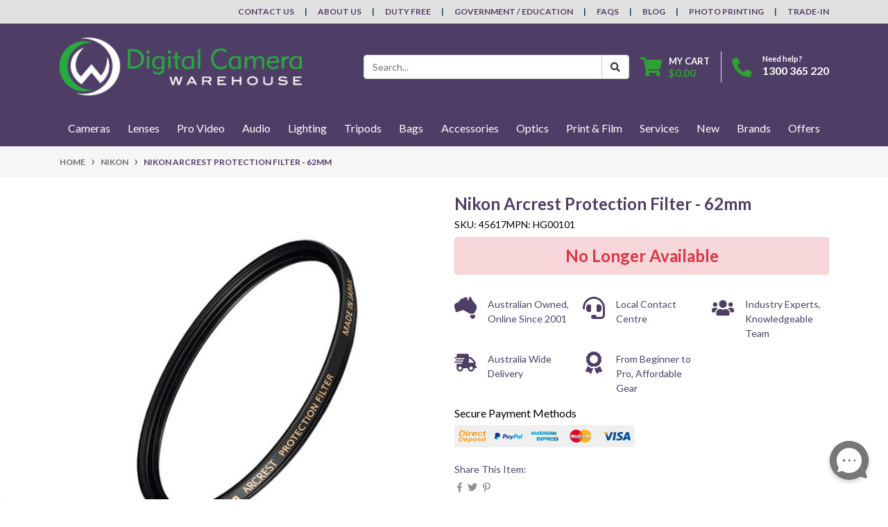

--- FILE ---
content_type: text/css
request_url: https://www.digitalcamerawarehouse.com.au/assets/themes/2024-12-pd-dcw/css/pd-search.css?1768999584
body_size: 1027
content:
.pd-search-results { 
    background-color: #fff;
    z-index: 99;
    display: none;
    padding-top: 15px;
}

.algolia-wrapper,.pd-search-results #left-sidebar {
    display: none;
}

.algolia-wrapper,.pd-search-results .thumb-availability {
    display: none;
}

.algolia-wrapper,.pd-search-results .pb-2 {
    padding-bottom: 30px !important;
}

.pd-search-open .pd-algolia-overlay {
    opacity: 0;
    height: 0;
    visibility: hidden; 
    position: fixed;
}

.pd-search-open header {
    z-index: 9999999;
    position: relative;
}

.algolia-wrapper ul,
.algolia-wrapper ol {
    list-style: none;
    padding: 0;
    margin-bottom: 0;
}

.ais-HierarchicalMenu-list--child .ais-HierarchicalMenu-item a {
    padding-left: 30px !important;
}

.ais-HierarchicalMenu-list--child .ais-HierarchicalMenu-list--child .ais-HierarchicalMenu-item a {
    padding-left: 40px !important;
}

.ais-ClearRefinements-button--disabled,
.ais-Pagination-item--disabled {
    display: none !important;
}

.algolia-wrapper .list-group-flush .list-group-item {
    border-width: 0 0 1px;
}

.ais-ClearRefinements-button {
    margin: 20px 12px;
}

.algolia-wrapper .npopup-btn-close {
    margin: 0;
    background-color: transparent;
    border: none;
    right: 0;
    top: -20px;
}

.wrapper-header .wrapper-main-header .header-search .input-group .input-group-append button {
    background-color: #fff;
}

.ais-Panel-collapseButton {
    border: none;
    background: transparent;
    width: 100%;
    outline: none !important;
    position: absolute;
    top: 0;
    height: 100%;
}

.ais-Panel--collapsible .ais-Panel-body {
    display: none;
}

.ais-Panel--collapsible.ais-Panel--collapsed .ais-Panel-body {
    display: block;
}

.algolia-container .list-group-flush:first-child .list-group-item:first-child {
    border-top: 1px solid rgba(0, 0, 0, 0.125);
}

.card-header.border-bottom-none {
    border-bottom: none;
}

#pd-price {
    border-bottom: 1px solid #dee2e6;
}

.ais-Panel-body .ais-RangeSlider {
    margin: 2rem 15px !important;
}

.ais-Panel-body .ais-RangeSlider {
    margin: 0 !important;
}

.ais-RangeSlider .rheostat-handle {
    border: 1px solid #c5c5c5 !important;
    background: #f6f6f6 !important;
    position: absolute !important;
    z-index: 2;
    width: 1.2em;
    height: 1.2em;
    cursor: pointer;
    border-radius: 3px;
    top: 50% !important;
    transform: translateY(-50%);
    margin-left: 0 !important;
}

.rheostat-handle.rheostat-handle-upper {
    margin-left: -15px !important;
}

.ais-RangeSlider .rheostat-handle:hover {
    border: 1px solid #6c757d !important;
    background: #adb5bd !important;
}

.ais-RangeSlider .rheostat-progress {
    top: 0px !important;
    position: absolute;
    height: 100% !important;
    background: #adb5bd !important;
    border: 0;
    border-radius: 3px;
}

.ais-RangeSlider .rheostat-marker {
    display: none;
}

.ais-RangeSlider .rheostat-background {
    background-color: #fff;
    border: 1px solid #c5c5c5;
    border-radius: 3px;
    height: 0.8em;
}

.rheostat-tooltip {
    margin-top: 25px;
    position: absolute;
    left: 50%;
    transform: translateX(-50%);
}

.rheostat-handle.rheostat-handle-upper .rheostat-tooltip {
    left: -10px;
}

.rheostat-tooltip span:nth-child(1) {
    display: block;
    font-size: 0.75rem !important;
}

.ais-RangeSlider .rheostat {
    overflow: visible;
    margin-top: 12px;
    margin-bottom: 40px;
    margin-left: 20px;
    margin-right: 20px;
}

.products-row .article {
    padding: 0 3px;
    padding-bottom: 6px !important;
}

.ais-Hits-item .form-inline.buying-options {
    justify-content: center;
}

.ais-Hits-list.products-row {
    align-items: normal !important;
}

.ais-Hits-list.products-row .ais-Hits-item {
    display: flex;
}

.ais-Hits-list.products-row .ais-Hits-item .thumbnail.card-body {
    display: flex;
    padding: 6px;
}

.ais-Hits-list.products-row .ais-Hits-item .thumbnail.card-body .thumbnail-box {
    flex-grow: 1;
    display: flex;
    flex-direction: column;
}

.ais-Hits-list.products-row .thumbnail.card-body .card-title {
    height: 4.7em;
}

@media (min-width: 992px) {
    #algolia-filters {
        height: auto !important;
        display: block;
    }
}


    .algolia-wrapper .col-xl-2 {
        padding-left: 6px !important;
        padding-right: 6px !important;
        padding-bottom: 12px !important;
    }
    .algolia-wrapper .col-lg-8 {
        padding-left: 6px !important;
        padding-right: 6px !important;
        padding-bottom: 12px !important;
    }
    .algolia-wrapper .col-lg-4 {
        padding-left: 6px !important;
        padding-right: 6px !important;
        padding-bottom: 12px !important;
    }
    .algolia-wrapper .col-12 {
        padding-left: 6px !important;
        padding-right: 6px !important;
        padding-bottom: 12px !important;
    }


@media (max-width: 768px) {
    .pd-search-results {
        padding-top: 70px;
    }
    .nav-conatiner {
        max-width: 100% !important;
    }
    .brands-slider .slick-dots {
        overflow: hidden;
    }
}

@media (max-width: 575px) {
.ais-Hits-list.products-row {
    margin-left: -6px;
    margin-right: -6px;
}
.algolia-wrapper .row {
    margin-left: -6px;
    margin-right: -6px;
}
}

--- FILE ---
content_type: application/javascript
request_url: https://digitalcamerawarehouse.ladesk.com/scripts/track_visit.php?t=Y&C=Track&B=i9rd43xdpz265vbp7757pirsgq68sau8&S=tl7fvk0sriygxckxub751kt6ui39yu4e&pt=Nikon%20Arcrest%20Protection%20Filter%20-%2062mm%20%20%20Digital%20Camera%20Warehouse&url=__S__www.digitalcamerawarehouse.com.au%2Fnikon-arcrest-protection-filter-62mm&ref=&sr=1280x720&ud=%7B%7D&vn=Y&ci=&jstk=Y
body_size: -110
content:
LiveAgent.instance.initTracker(new LiveAgent.TrackPushStream('5.60.2.20260123071332', '48ddc2610d_vb_', 'u567644_b17d', 'https://1.apse1.vbus.apps.ladesk.com/5_60_2_20260123071332/','https://2.apse1.vbus.apps.ladesk.com/5_60_2_20260123071332/'));
LiveAgent.setCookieOnTopDomain(LiveAgent.instance.getVisitorIdCookieName_(), LiveAgent.instance.browserId, 30);


--- FILE ---
content_type: application/javascript
request_url: https://www.digitalcamerawarehouse.com.au/assets/themes/dcwlive/js/mailchimp/popup.min.js
body_size: 29578
content:
dojoRequire({cache:{"dijit/_base/manager":function(){dojoDefine(["dojo/_base/array","dojo/_base/config","dojo/_base/lang","../registry","../main"],function(e,t,i,n,o){var a={};return e.forEach("byId getUniqueId findWidgets _destroyAll byNode getEnclosingWidget".split(" "),function(e){a[e]=n[e]}),i.mixin(a,{defaultDuration:t.defaultDuration||200}),i.mixin(o,a),o})},"dijit/registry":function(){dojoDefine(["dojo/_base/array","dojo/_base/window","./main"],function(e,t,i){var n={},a={},o={length:0,add:function(e){if(a[e.id])throw Error("Tried to register widget with id=="+e.id+" but that id is already registered");a[e.id]=e,this.length++},remove:function(e){a[e]&&(delete a[e],this.length--)},byId:function(e){return"string"==typeof e?a[e]:e},byNode:function(e){return a[e.getAttribute("widgetId")]},toArray:function(){var e,t=[];for(e in a)t.push(a[e]);return t},getUniqueId:function(e){for(var t;t=e+"_"+(e in n?++n[e]:n[e]=0),a[t];);return"dijit"==i._scopeName?t:i._scopeName+"_"+t},findWidgets:function(e,n){var o=[];return function e(t){for(t=t.firstChild;t;t=t.nextSibling){var i;1==t.nodeType&&((i=t.getAttribute("widgetId"))?(i=a[i])&&o.push(i):t!==n&&e(t))}}(e),o},_destroyAll:function(){i._curFocus=null,i._prevFocus=null,i._activeStack=[],e.forEach(o.findWidgets(t.body()),function(e){e._destroyed||(e.destroyRecursive?e.destroyRecursive():e.destroy&&e.destroy())})},getEnclosingWidget:function(e){for(;e;){var t=1==e.nodeType&&e.getAttribute("widgetId");if(t)return a[t];e=e.parentNode}return null},_hash:a};return i.registry=o})},"dijit/main":function(){dojoDefine(["dojo/_base/kernel"],function(e){return e.dijit})},"mojo/signup-forms/PopupSignupForm":function(){dojoDefine("dojo/_base/declare dijit/_WidgetBase dijit/_TemplatedMixin dojo/text!./templates/modal.html ./SignupFormFrame ./BannerFrame dojo/query dojo/_base/lang dojo/on dojo/dom-construct dojo/dom-style dojo/sniff dojo/keys dojo/promise/all dojo/Deferred dojo/dom-class mojo/widgets/_CustomStyleRulesMixin dojo/NodeList-manipulate".split(" "),function(e,t,n,o,a,s,r,d,l,c,u,h,m,p,f,g,b){return e("PopupSignupForm",[t,n,b],{templateString:o,popupDelay:1e3,popupOpacity:.65,closeLabel:"close",origOverflowValue:null,version:"1.0",config:{},subscribeUrl:"#",honeypotFieldName:"",customCssNode:null,env:"prod",postMixInProperties:function(){this.config.popupOpacity&&(this.popupOpacity=this.config.popupOpacity/100),this.config.popupDelay&&(isNaN(Number(this.config.popupDelay))?this.popupDelay=this.config.popupDelay:this.popupDelay=1e3*this.config.popupDelay),this.config.styles&&(this.styles=this.config.styles),this.config.closeLabel&&(this.closeLabel=this.config.closeLabel),this.config.version&&(this.version=this.config.version),this.config.template&&(this.template=this.config.template)},postCreate:function(){this.inherited(arguments)},startup:function(){this.inherited(arguments),u.set(this.bannerContainer,"display","none"),u.set(this.modalOverlay,"display","none"),u.set(this.modalContainer,"display","none"),this._hasCookie()||(this.bannerFrame=new s({iframe:this.iframeBannerContainer,config:this.config}),this.bannerFrame.startup(),this.modalFrame=new a({iframe:this.iframeModalContainer,config:this.config,subscribeUrl:this.subscribeUrl,honeypotFieldName:this.honeypotFieldName,env:this.env}),this.modalFrame.startup(),this._setupModal(),p([this.loadModalCss(),this.loadCustomCss()]).then(d.hitch(this,"openModal")))},openModal:function(){function e(){window.innerHeight+window.scrollY>=document.body.offsetHeight/2&&(t(),document.removeEventListener("scroll",e,!1))}var t=this._openModal.bind(this),i=dojo.isFF?"mouseout":"mouseleave";"exit"==this.popupDelay?-1<window.navigator.userAgent.indexOf("Edge")||dojo.isIE||window.screen&&window.screen.width<640?document.addEventListener("scroll",e,!1):document.firstElementChild.addEventListener(i,function e(){t(),document.firstElementChild.removeEventListener(i,e,!1)},!1):"middle"==this.popupDelay?document.addEventListener("scroll",e,!1):"bottom"==this.popupDelay?document.addEventListener("scroll",function e(){window.innerHeight+window.scrollY>=document.body.offsetHeight&&(t(),document.removeEventListener("scroll",e,!1))},!1):setTimeout(t,this.popupDelay)},closeModal:function(){this._closeModal()},showModal:function(){u.set(this.bannerContainer,"display","none"),u.set(this.modalOverlay,"visibility","visible"),u.set(this.modalContainer,"visibility","visible")},closeBanner:function(){u.set(this.bannerContainer,"display","none"),this._closeModal()},_openModal:function(){$("#PopupSignupForm_0 iframe").contents().find("head").append('<style type="text/css">.field-wrapper { margin-bottom: 0; }label {display: none !important;} input {border-width: 3px !important; border-color: #fff !important; border-radius: 8px !important; height: 40px; padding: 0 1em !important;} .content__button input {background-color: #2fa033; font-size: 18px; font-weight: 400; text-transform: uppercase;}.content__button input:hover {background-color: #237926;}input {margin-bottom: 10px !important;} @media (min-width: 600px) {.modalContent {box-shadow: inset 0 4px 0 0 #2BAA41; border-radius: 3px; width: 600px;} .modalContent__content {position:absolute; top:190px; z-index: 1; padding: 0 50px !important;} #mc-FNAME {width: 345px; margin-right: 5px; float: left;}.content__button input {padding: 0; width: 150px; height: 40px;}.modalContent__image {width: 600px; min-height: 600px; position: relative; display:block !important;}.flash-block {position:absolute; z-index: 1;}.popup-signup-success {background-color: #fff; padding: 65px;}.content__titleDescription {display:none;} }.bannerContent__subscribeButton {width: 100%}@media (max-width: 599px) {.modalContent__content {padding: 20px !important;}input {border-color: #6f6f6d !important;}.content__button, .content__titleDescription {margin: 0;}.content__button input {width: 100%;  font-size: 16px;}.modalContent__image {display:none !important;} }</style>'),$("#PopupSignupForm_0 iframe").contents().find("body #mc-EMAIL").attr("placeholder","Enter your email"),$("#PopupSignupForm_0 iframe").contents().find("body #mc-FNAME").attr("placeholder","Enter your first name"),u.set(this.modalOverlay,"visibility","visible"),u.set(this.modalContainer,"visibility","visible"),u.set(this.modalOverlay,"display","block"),u.set(this.modalContainer,"display","block"),this.modalFrame.updateDocHeight(),u.set(this.modalOverlay,"opacity",this.popupOpacity),u.set(this.modalContainer,"opacity",1)},_closeModal:function(){if(-1===window.location.href.indexOf("mailchimp.com")&&this._setCookie(),void 0===this.modalContainer.style.animation||"fixed"!==this.config.modalVariation&&"slide"!==this.config.modalVariation)this._hideOverlay();else try{this.modalContainer.addEventListener("webkitAnimationEnd",this._hideOverlay.bind(this)),this.modalContainer.addEventListener("animationend",this._hideOverlay.bind(this)),g.add(this.modalContainer,"mc-modal--close")}catch(e){this._hideOverlay()}},_hideOverlay:function(){u.set(this.modalOverlay,"opacity",0),u.set(this.modalOverlay,"display","none"),this._cleanup()},_cleanup:function(){c.destroy(this.domNode),u.set(document.body,"overflow",this.origOverflowValue)},_setupModal:function(){this.origOverflowValue=dojo.getComputedStyle(document.body).overflow,u.set(document.body,"overflow","auto");var e=this.bannerFrame.bannerContent;l(e.modalOpen,"click",d.hitch(this,"closeBanner")),l(e.bannerClose,"click",d.hitch(this,"showModal")),l(r("[data-action='close-mc-modal']")[0],"click",d.hitch(this,"closeModal")),l(window.document,"keyup",d.hitch(this,function(e){e.keyCode==m.ESCAPE&&this.closeModal()})),l(this.modalFrame.frameDoc,"keyup",d.hitch(this,function(e){e.keyCode==m.ESCAPE&&this.closeModal()}))},loadModalCss:function(){var e=new f,t=document.createElement("link");return t.rel="stylesheet",t.type="text/css","dev"==this.env?(t.href="/css/signup-forms/popup/modal.css","slide"===this.config.modalVariation?t.href="/css/signup-forms/popup/modal-slidein.css":"fixed"===this.config.modalVariation&&(t.href="/css/signup-forms/popup/modal-fixed.css")):(t.href="//downloads.mailchimp.com/css/signup-forms/popup/"+this.version+"/modal.css","slide"===this.config.modalVariation?t.href="//downloads.mailchimp.com/css/signup-forms/popup/"+this.version+"/modal-slidein.css":"fixed"===this.config.modalVariation&&(t.href="//downloads.mailchimp.com/css/signup-forms/popup/"+this.version+"/modal-fixed.css")),t.media="all",l(t,"load",function(){e.resolve()}),document.getElementsByTagName("head")[0].appendChild(t),e.promise},loadCustomCss:function(){this.customCssNode&&c.destroy(this.customCssNode);var e=new f;this.customCssNode=this.createStyleNode(document);var t=this.getStyleSheet(this.customCssNode);if(this.styles)for(var i in this.styles)if(this.styles.hasOwnProperty(i)&&"modal"===i)for(var n in this.styles[i])"close_link_color"===n&&this.addCSSRule(t,".mc-closeModal","color:"+this.styles[i][n]+";");return!this.template||3!==this.template&&4!==this.template||this.addCSSRule(t,".mc-modal","width: 603px;"),e.resolve(),e.promise},_setCookie:function(){var e=new Date((new Date).getTime()+5184e6);document.cookie="MCPopupAlreadyClosed=yes;expires="+e.toGMTString()+";path=/"},_hasCookie:function(){var e=document.cookie.split(";");for(i=0;i<e.length;i++)if(parts=e[i].split("="),-1!==parts[0].indexOf("MCPopupAlreadyClosed")||-1!==parts[0].indexOf("MCPopupSubscribed"))return!0;return!1}})})},"dijit/_WidgetBase":function(){dojoDefine("require dojo/_base/array dojo/aspect dojo/_base/config dojo/_base/connect dojo/_base/declare dojo/dom dojo/dom-attr dojo/dom-class dojo/dom-construct dojo/dom-geometry dojo/dom-style dojo/has dojo/_base/kernel dojo/_base/lang dojo/on dojo/ready dojo/Stateful dojo/topic dojo/_base/window ./Destroyable dojo/has!dojo-bidi?./_BidiMixin ./registry".split(" "),function(e,o,n,t,a,i,s,r,d,l,c,u,h,m,p,f,g,b,y,v,_,C,w){function j(t){return function(e){r[e?"set":"remove"](this.domNode,t,e),this._set(t,e)}}h.add("dijit-legacy-requires",!m.isAsync),h.add("dojo-bidi",!1),h("dijit-legacy-requires")&&g(0,function(){e(["dijit/_base/manager"])});var N={};return t=i("dijit._WidgetBase",[b,_],{id:"",_setIdAttr:"domNode",lang:"",_setLangAttr:j("lang"),dir:"",_setDirAttr:j("dir"),class:"",_setClassAttr:{node:"domNode",type:"class"},_setTypeAttr:null,style:"",title:"",tooltip:"",baseClass:"",srcNodeRef:null,domNode:null,containerNode:null,ownerDocument:null,_setOwnerDocumentAttr:function(e){this._set("ownerDocument",e)},attributeMap:{},_blankGif:t.blankGif||e.toUrl("dojo/resources/blank.gif"),_introspect:function(){if(!(n=this.constructor)._setterAttrs){var e,t=n.prototype,i=n._setterAttrs=[],n=n._onMap={};for(e in t.attributeMap)i.push(e);for(e in t)/^on/.test(e)&&(n[e.substring(2).toLowerCase()]=e),/^_set[A-Z](.*)Attr$/.test(e)&&(e=e.charAt(4).toLowerCase()+e.substr(5,e.length-9),t.attributeMap&&e in t.attributeMap||i.push(e))}},postscript:function(e,t){this.create(e,t)},create:function(e,t){var i;this._introspect(),this.srcNodeRef=s.byId(t),this._connects=[],this._supportingWidgets=[],this.srcNodeRef&&"string"==typeof this.srcNodeRef.id&&(this.id=this.srcNodeRef.id),e&&(this.params=e,p.mixin(this,e)),this.postMixInProperties(),this.id||(this.id=w.getUniqueId(this.declaredClass.replace(/\./g,"_")),this.params&&delete this.params.id),this.ownerDocument=this.ownerDocument||(this.srcNodeRef?this.srcNodeRef.ownerDocument:document),this.ownerDocumentBody=v.body(this.ownerDocument),w.add(this),this.buildRendering(),this.domNode&&(this._applyAttributes(),(e=this.srcNodeRef)&&e.parentNode&&this.domNode!==e&&(e.parentNode.replaceChild(this.domNode,e),i=!0),this.domNode.setAttribute("widgetId",this.id)),this.postCreate(),i&&delete this.srcNodeRef,this._created=!0},_applyAttributes:function(){var e,i={};for(e in this.params||{})i[e]=this._get(e);for(e in o.forEach(this.constructor._setterAttrs,function(e){var t;e in i||(t=this._get(e))&&this.set(e,t)},this),i)this.set(e,i[e])},postMixInProperties:function(){},buildRendering:function(){var e;this.domNode||(this.domNode=this.srcNodeRef||this.ownerDocument.createElement("div")),this.baseClass&&(e=this.baseClass.split(" "),this.isLeftToRight()||(e=e.concat(o.map(e,function(e){return e+"Rtl"}))),d.add(this.domNode,e))},postCreate:function(){},startup:function(){this._started||(this._started=!0,o.forEach(this.getChildren(),function(e){e._started||e._destroyed||!p.isFunction(e.startup)||(e.startup(),e._started=!0)}))},destroyRecursive:function(e){this._beingDestroyed=!0,this.destroyDescendants(e),this.destroy(e)},destroy:function(t){function e(e){e.destroyRecursive?e.destroyRecursive(t):e.destroy&&e.destroy(t)}this._beingDestroyed=!0,this.uninitialize(),o.forEach(this._connects,p.hitch(this,"disconnect")),o.forEach(this._supportingWidgets,e),this.domNode&&o.forEach(w.findWidgets(this.domNode,this.containerNode),e),this.destroyRendering(t),w.remove(this.id),this._destroyed=!0},destroyRendering:function(e){this.bgIframe&&(this.bgIframe.destroy(e),delete this.bgIframe),this.domNode&&(e?r.remove(this.domNode,"widgetId"):l.destroy(this.domNode),delete this.domNode),this.srcNodeRef&&(e||l.destroy(this.srcNodeRef),delete this.srcNodeRef)},destroyDescendants:function(t){o.forEach(this.getChildren(),function(e){e.destroyRecursive&&e.destroyRecursive(t)})},uninitialize:function(){return!1},_setStyleAttr:function(e){var t=this.domNode;p.isObject(e)?u.set(t,e):t.style.cssText=t.style.cssText?t.style.cssText+"; "+e:e,this._set("style",e)},_attrToDom:function(i,n,e){e=3<=arguments.length?e:this.attributeMap[i],o.forEach(p.isArray(e)?e:[e],function(e){var t=this[e.node||e||"domNode"];switch(e.type||"attribute"){case"attribute":p.isFunction(n)&&(n=p.hitch(this,n)),e=e.attribute||(/^on[A-Z][a-zA-Z]*$/.test(i)?i.toLowerCase():i),t.tagName?r.set(t,e,n):t.set(e,n);break;case"innerText":t.innerHTML="",t.appendChild(this.ownerDocument.createTextNode(n));break;case"innerHTML":t.innerHTML=n;break;case"class":d.replace(t,n,this[i])}},this)},get:function(e){var t=this._getAttrNames(e);return this[t.g]?this[t.g]():this._get(e)},set:function(e,t){if("object"==typeof e){for(var i in e)this.set(i,e[i]);return this}var i=this._getAttrNames(e),n=this[i.s];if(p.isFunction(n))var o=n.apply(this,Array.prototype.slice.call(arguments,1));else{var a=this[n=this.focusNode&&!p.isFunction(this.focusNode)?"focusNode":"domNode"]&&this[n].tagName;if((s=a)&&!(s=N[a])){var s,r,d={};for(r in s=this[n])d[r.toLowerCase()]=!0;s=N[a]=d}r=s,null!=(i=e in this.attributeMap?this.attributeMap[e]:i.s in this?this[i.s]:r&&i.l in r&&"function"!=typeof t||/^aria-|^data-|^role$/.test(e)?n:null)&&this._attrToDom(e,t,i),this._set(e,t)}return o||this},_attrPairNames:{},_getAttrNames:function(e){var t=this._attrPairNames;if(t[e])return t[e];var i=e.replace(/^[a-z]|-[a-zA-Z]/g,function(e){return e.charAt(e.length-1).toUpperCase()});return t[e]={n:e+"Node",s:"_set"+i+"Attr",g:"_get"+i+"Attr",l:i.toLowerCase()}},_set:function(e,t){var i=this[e];this[e]=t,!this._created||i===t||i!=i&&t!=t||(this._watchCallbacks&&this._watchCallbacks(e,i,t),this.emit("attrmodified-"+e,{detail:{prevValue:i,newValue:t}}))},_get:function(e){return this[e]},emit:function(e,t,i){void 0===(t=t||{}).bubbles&&(t.bubbles=!0),void 0===t.cancelable&&(t.cancelable=!0),t.detail||(t.detail={});var n,o=(t.detail.widget=this)["on"+e];return o&&(n=o.apply(this,i||[t])),this._started&&!this._beingDestroyed&&f.emit(this.domNode,e.toLowerCase(),t),n},on:function(e,t){var i=this._onMap(e);return i?n.after(this,i,t,!0):this.own(f(this.domNode,e,t))[0]},_onMap:function(e){var t=this.constructor;if(!(n=t._onMap)){var i,n=t._onMap={};for(i in t.prototype)/^on/.test(i)&&(n[i.replace(/^on/,"").toLowerCase()]=i)}return n["string"==typeof e&&e.toLowerCase()]},toString:function(){return"[Widget "+this.declaredClass+", "+(this.id||"NO ID")+"]"},getChildren:function(){return this.containerNode?w.findWidgets(this.containerNode):[]},getParent:function(){return w.getEnclosingWidget(this.domNode.parentNode)},connect:function(e,t,i){return this.own(a.connect(e,t,this,i))[0]},disconnect:function(e){e.remove()},subscribe:function(e,t){return this.own(y.subscribe(e,p.hitch(this,t)))[0]},unsubscribe:function(e){e.remove()},isLeftToRight:function(){return this.dir?"ltr"==this.dir.toLowerCase():c.isBodyLtr(this.ownerDocument)},isFocusable:function(){return this.focus&&"none"!=u.get(this.domNode,"display")},placeAt:function(e,t){var i=!e.tagName&&w.byId(e);return!i||!i.addChild||t&&"number"!=typeof t?(i=i&&"domNode"in i?i.containerNode&&!/after|before|replace/.test(t||"")?i.containerNode:i.domNode:s.byId(e,this.ownerDocument),l.place(this.domNode,i,t),!this._started&&(this.getParent()||{})._started&&this.startup()):i.addChild(this,t),this},defer:function(e,t){var i=setTimeout(p.hitch(this,function(){i&&(i=null,this._destroyed||p.hitch(this,e)())}),t||0);return{remove:function(){return i&&(clearTimeout(i),i=null),null}}}}),h("dojo-bidi")&&t.extend(C),t})},"dojo/Stateful":function(){dojoDefine(["./_base/declare","./_base/lang","./_base/array","./when"],function(e,t,o,s){return e("dojo.Stateful",null,{_attrPairNames:{},_getAttrNames:function(e){var t=this._attrPairNames;return t[e]||(t[e]={s:"_"+e+"Setter",g:"_"+e+"Getter"})},postscript:function(e){e&&this.set(e)},_get:function(e,t){return"function"==typeof this[t.g]?this[t.g]():this[e]},get:function(e){return this._get(e,this._getAttrNames(e))},set:function(e,t){if("object"==typeof e){for(var i in e)e.hasOwnProperty(i)&&"_watchCallbacks"!=i&&this.set(i,e[i]);return this}var n,o,i=this._getAttrNames(e),a=this._get(e,i);return"function"==typeof(i=this[i.s])?n=i.apply(this,Array.prototype.slice.call(arguments,1)):this[e]=t,this._watchCallbacks&&(o=this,s(n,function(){o._watchCallbacks(e,a,t)})),this},_changeAttrValue:function(e,t){var i=this.get(e);return this[e]=t,this._watchCallbacks&&this._watchCallbacks(e,i,t),this},watch:function(e,t){var s,i=this._watchCallbacks;i||(i=(s=this)._watchCallbacks=function(n,o,a,e){function t(e){if(e)for(var t=0,i=(e=e.slice()).length;t<i;t++)e[t].call(s,n,o,a)}t(i["_"+n]),e||t(i["*"])}),e=t||"function"!=typeof e?"_"+e:(t=e,"*");var n=i[e];(n="object"!=typeof n?i[e]=[]:n).push(t);e={};return e.unwatch=e.remove=function(){var e=o.indexOf(n,t);-1<e&&n.splice(e,1)},e}})})},"dijit/Destroyable":function(){dojoDefine(["dojo/_base/array","dojo/aspect","dojo/_base/declare"],function(s,r,e){return e("dijit.Destroyable",null,{destroy:function(e){this._destroyed=!0},own:function(){var a=["destroyRecursive","destroy","remove"];return s.forEach(arguments,function(t){function i(){e.remove(),s.forEach(o,function(e){e.remove()})}var n,e=r.before(this,"destroy",function(e){t[n](e)}),o=[];t.then?(n="cancel",t.then(i,i)):s.forEach(a,function(e){"function"==typeof t[e]&&(n=n||e,o.push(r.after(t,e,i,!0)))})},this),arguments}})})},"dijit/_TemplatedMixin":function(){dojoDefine("dojo/cache dojo/_base/declare dojo/dom-construct dojo/_base/lang dojo/on dojo/sniff dojo/string ./_AttachMixin".split(" "),function(i,e,s,o,t,n,r,a){var d=e("dijit._TemplatedMixin",a,{templateString:null,templatePath:null,_skipNodeCache:!1,searchContainerNode:!0,_stringRepl:function(e){var i=this.declaredClass,n=this;return r.substitute(e,this,function(e,t){if(void 0===(e="!"==t.charAt(0)?o.getObject(t.substr(1),!1,n):e))throw Error(i+" template:"+t);return null==e?"":"!"==t.charAt(0)?e:this._escapeValue(""+e)},this)},_escapeValue:function(e){return e.replace(/["'<>&]/g,function(e){return{"&":"&amp;","<":"&lt;",">":"&gt;",'"':"&quot;","'":"&#x27;"}[e]})},buildRendering:function(){if(!this._rendered){this.templateString||(this.templateString=i(this.templatePath,{sanitize:!0}));var e,t=d.getCachedTemplate(this.templateString,this._skipNodeCache,this.ownerDocument);if(o.isString(t)){if(1!=(e=s.toDom(this._stringRepl(t),this.ownerDocument)).nodeType)throw Error("Invalid template: "+t)}else e=t.cloneNode(!0);this.domNode=e}this.inherited(arguments),this._rendered||this._fillContent(this.srcNodeRef),this._rendered=!0},_fillContent:function(e){var t=this.containerNode;if(e&&t)for(;e.hasChildNodes();)t.appendChild(e.firstChild)}});return d._templateCache={},d.getCachedTemplate=function(e,t,i){var n=d._templateCache,o=e,a=n[o];if(a){try{if(!a.ownerDocument||a.ownerDocument==(i||document))return a}catch(e){}s.destroy(a)}if(e=r.trim(e),t||e.match(/\$\{([^\}]+)\}/g))return n[o]=e;if(1!=(t=s.toDom(e,i)).nodeType)throw Error("Invalid template: "+e);return n[o]=t},n("ie")&&t(window,"unload",function(){var e,t=d._templateCache;for(e in t){var i=t[e];"object"==typeof i&&s.destroy(i),delete t[e]}}),d})},"dojo/cache":function(){dojoDefine(["./_base/kernel","./text"],function(e){return e.cache})},"dojo/text":function(){dojoDefine(["./_base/kernel","require","./has","./request"],function(e,o,t,n){function l(e){var t;return e?(t=(e=e.replace(/^\s*<\?xml(\s)+version=[\'\"](\d)*.(\d)*[\'\"](\s)*\?>/im,"")).match(/<body[^>]*>\s*([\s\S]+)\s*<\/body>/im))&&(e=t[1]):e="",e}var c=function(e,t,i){n(e,{sync:!!t,headers:{"X-Requested-With":null}}).then(i)},u={},h={},m={};return e.cache=function(e,t,i){var n;return"string"==typeof e?/\//.test(e)?(n=e,i=t):n=o.toUrl(e.replace(/\./g,"/")+(t?"/"+t:"")):(n=e+"",i=t),e=null!=i&&"string"!=typeof i?i.value:i,i=i&&i.sanitize,"string"==typeof e?(u[n]=e,i?l(e):e):null===e?(delete u[n],null):(n in u||c(n,!0,function(e){u[n]=e}),i?l(u[n]):u[n])},{dynamic:!0,normalize:function(e,t){var i=e.split("!"),e=i[0];return(/^\./.test(e)?t(e):e)+(i[1]?"!"+i[1]:"")},load:function(e,t,i){var n=1<(e=e.split("!")).length,o=e[0],a=t.toUrl(e[0]);e="url:"+a;function s(e){i(n?l(e):e)}var r,d=h;o in u?d=u[o]:t.cache&&e in t.cache?d=t.cache[e]:a in u&&(d=u[a]),d===h?m[a]?m[a].push(s):(r=m[a]=[s],c(a,!t.async,function(e){u[o]=u[a]=e;for(var t=0;t<r.length;)r[t++](e);delete m[a]})):s(d)}}})},"dojo/request":function(){dojoDefine(["./request/default!"],function(e){return e})},"dojo/request/default":function(){dojoDefine(["exports","require","../has"],function(e,o,t){var a=(a=t("config-requestProvider"))||"./xhr";e.getPlatformDefaultId=function(){return"./xhr"},e.load=function(e,t,i,n){o(["platform"==e?"./xhr":a],function(e){i(e)})}})},"dojo/string":function(){dojoDefine(["./_base/kernel","./_base/lang"],function(t,s){var i=/[&<>'"\/]/g,n={"&":"&amp;","<":"&lt;",">":"&gt;",'"':"&quot;","'":"&#x27;","/":"&#x2F;"},o={};return s.setObject("dojo.string",o),o.escape=function(e){return e?e.replace(i,function(e){return n[e]}):""},o.rep=function(e,t){if(t<=0||!e)return"";for(var i=[];1&t&&i.push(e),t>>=1;)e+=e;return i.join("")},o.pad=function(e,t,i,n){return i=i||"0",e=String(e),t=o.rep(i,Math.ceil((t-e.length)/i.length)),n?e+t:t+e},o.substitute=function(e,n,o,a){return a=a||t.global,o=o?s.hitch(a,o):function(e){return e},e.replace(/\$\{([^\s\:\}]+)(?:\:([^\s\:\}]+))?\}/g,function(e,t,i){return e=s.getObject(t,!1,n),i&&(e=s.getObject(i,!1,a).call(a,e,t)),o(e,t).toString()})},o.trim=String.prototype.trim?s.trim:function(e){for(var t=(e=e.replace(/^\s+/,"")).length-1;0<=t;t--)if(/\S/.test(e.charAt(t))){e=e.substring(0,t+1);break}return e},o})},"dijit/_AttachMixin":function(){dojoDefine("require dojo/_base/array dojo/_base/connect dojo/_base/declare dojo/_base/lang dojo/mouse dojo/on dojo/touch ./_WidgetBase".split(" "),function(n,e,t,i,d,o,a,s,r){var l,c=d.delegate(s,{mouseenter:o.enter,mouseleave:o.leave,keypress:t._keypress});return t=i("dijit._AttachMixin",null,{constructor:function(){this._attachPoints=[],this._attachEvents=[]},buildRendering:function(){this.inherited(arguments),this._attachTemplateNodes(this.domNode),this._beforeFillContent()},_beforeFillContent:function(){},_attachTemplateNodes:function(e){for(var t=e;;)if(1==t.nodeType&&(this._processTemplateNode(t,function(e,t){return e.getAttribute(t)},this._attach)||this.searchContainerNode)&&t.firstChild)t=t.firstChild;else{if(t==e)break;for(;!t.nextSibling;)if((t=t.parentNode)==e)return;t=t.nextSibling}},_processTemplateNode:function(e,t,i){var n,o=!0,a=this.attachScope||this,s=t(e,"dojoAttachPoint")||t(e,"data-dojo-attach-point");if(s)for(var r=s.split(/\s*,\s*/);s=r.shift();)d.isArray(a[s])?a[s].push(e):a[s]=e,o="containerNode"!=s,this._attachPoints.push(s);if(t=t(e,"dojoAttachEvent")||t(e,"data-dojo-attach-event"))for(s=t.split(/\s*,\s*/),r=d.trim;t=s.shift();)t&&(n=null,-1!=t.indexOf(":")?(t=r((n=t.split(":"))[0]),n=r(n[1])):t=r(t),this._attachEvents.push(i(e,t,d.hitch(a,n=n||t))));return o},_attach:function(e,t,i){return t="dijitclick"==(t=t.replace(/^on/,"").toLowerCase())?l=l||n("./a11yclick"):c[t]||t,a(e,t,i)},_detachTemplateNodes:function(){var t=this.attachScope||this;e.forEach(this._attachPoints,function(e){delete t[e]}),this._attachPoints=[],e.forEach(this._attachEvents,function(e){e.remove()}),this._attachEvents=[]},destroyRendering:function(){this._detachTemplateNodes(),this.inherited(arguments)}}),d.extend(r,{dojoAttachEvent:"",dojoAttachPoint:""}),t})},"dojo/touch":function(){dojoDefine("./_base/kernel ./aspect ./dom ./dom-class ./_base/lang ./on ./has ./mouse ./domReady ./_base/window".split(" "),function(e,t,d,o,n,l,a,c,i,s){function r(o,a,i){return j&&i?function(e,t){return l(e,i,t)}:x?function(e,t){var i=l(e,a,function(e){t.call(this,e),_=(new Date).getTime()}),n=l(e,o,function(e){(!_||(new Date).getTime()>_+1e3)&&t.call(this,e)});return{remove:function(){i.remove(),n.remove()}}}:function(e,t){return l(e,o,t)}}function u(e,t,i){var n,r;c.isRight(e)||(n=function(e){do{if(void 0!==e.dojoClick)return e}while(e=e.parentNode)}(e.target),(m=!e.target.disabled&&n&&n.dojoClick)&&(p=(D="useTarget"==m)?n:e.target,D&&e.preventDefault(),f=e.changedTouches?e.changedTouches[0].pageX-s.global.pageXOffset:e.clientX,g=e.changedTouches?e.changedTouches[0].pageY-s.global.pageYOffset:e.clientY,b=("object"==typeof m?m.x:"number"==typeof m?m:0)||4,y=("object"==typeof m?m.y:"number"==typeof m?m:0)||4,h||(e=function(n){s.doc.addEventListener(n,function(e){var t=e.target;if(m&&!e._dojo_click&&(new Date).getTime()<=v+1e3&&("INPUT"!=t.tagName||!o.contains(t,"dijitOffScreen"))&&(e.stopPropagation(),e.stopImmediatePropagation&&e.stopImmediatePropagation(),"click"==n&&("INPUT"!=t.tagName||"radio"==t.type&&(o.contains(t,"dijitCheckBoxInput")||o.contains(t,"mblRadioButton"))||"checkbox"==t.type&&(o.contains(t,"dijitCheckBoxInput")||o.contains(t,"mblCheckBox")))&&"TEXTAREA"!=t.tagName&&"AUDIO"!=t.tagName&&"VIDEO"!=t.tagName)){var i=null;try{if("A"==t.tagName){for(;(t=t.parentElement)&&!t.classList.contains("dijitMenu")&&!t.classList.contains("dijitButtonNode"););i=t}}catch(e){}i||e.preventDefault()}},!0)},r=function(e){m=D?d.isDescendant(s.doc.elementFromPoint(e.changedTouches?e.changedTouches[0].pageX-s.global.pageXOffset:e.clientX,e.changedTouches?e.changedTouches[0].pageY-s.global.pageYOffset:e.clientY),p):m&&(e.changedTouches?e.changedTouches[0]:e).target==p&&Math.abs((e.changedTouches?e.changedTouches[0].pageX-s.global.pageXOffset:e.clientX)-f)<=b&&Math.abs((e.changedTouches?e.changedTouches[0].pageY-s.global.pageYOffset:e.clientY)-g)<=y},h=!0,s.doc.addEventListener(t,function(e){c.isRight(e)||(r(e),D&&e.preventDefault())},!0),s.doc.addEventListener(i,function(i){var e,t,n,o,a,s;!c.isRight(i)&&(r(i),m)&&(e=function(e){var t=document.createEvent("MouseEvents");return t._dojo_click=!0,t.initMouseEvent(e,!0,!0,i.view,i.detail,n.screenX,n.screenY,n.clientX,n.clientY,i.ctrlKey,i.altKey,i.shiftKey,i.metaKey,0,null),t},v=(new Date).getTime(),"LABEL"===(t=D?p:i.target).tagName&&(t=d.byId(t.getAttribute("for"))||t),n=i.changedTouches?i.changedTouches[0]:i,o=e("mousedown"),a=e("mouseup"),s=e("click"),setTimeout(function(){l.emit(t,"mousedown",o),l.emit(t,"mouseup",a),l.emit(t,"click",s),v=(new Date).getTime()},0))},!0),e("click"),e("mousedown"),e("mouseup"))))}var h,m,p,f,g,b,y,v,_,C,w=a("ios")<5,j=a("pointer-events")||a("MSPointer"),N=function(){var e,t={};for(e in{down:1,move:1,up:1,cancel:1,over:1,out:1})t[e]=a("MSPointer")?"MSPointer"+e.charAt(0).toUpperCase()+e.slice(1):"pointer"+e;return t}(),x=a("touch-events"),D=!1;return a("touch")&&i(j?function(){s.doc.addEventListener(N.down,function(e){u(e,N.move,N.up)},!0)}:function(){function i(e){var t=n.delegate(e,{bubbles:!0});return 6<=a("ios")&&(t.touches=e.touches,t.altKey=e.altKey,t.changedTouches=e.changedTouches,t.ctrlKey=e.ctrlKey,t.metaKey=e.metaKey,t.shiftKey=e.shiftKey,t.targetTouches=e.targetTouches),t}C=s.body(),s.doc.addEventListener("touchstart",function(e){_=(new Date).getTime();var t=C;C=e.target,l.emit(t,"dojotouchout",{relatedTarget:C,bubbles:!0}),l.emit(C,"dojotouchover",{relatedTarget:t,bubbles:!0}),u(e,"touchmove","touchend")},!0),l(s.doc,"touchmove",function(e){_=(new Date).getTime();var t=s.doc.elementFromPoint(e.pageX-(w?0:s.global.pageXOffset),e.pageY-(w?0:s.global.pageYOffset));t&&(C!==t&&(l.emit(C,"dojotouchout",{relatedTarget:t,bubbles:!0}),l.emit(t,"dojotouchover",{relatedTarget:C,bubbles:!0}),C=t),l.emit(t,"dojotouchmove",i(e))||e.preventDefault())}),l(s.doc,"touchend",function(e){_=(new Date).getTime();var t=s.doc.elementFromPoint(e.pageX-(w?0:s.global.pageXOffset),e.pageY-(w?0:s.global.pageYOffset))||s.body();l.emit(t,"dojotouchend",i(e))})}),t={press:r("mousedown","touchstart",N.down),move:r("mousemove","dojotouchmove",N.move),release:r("mouseup","dojotouchend",N.up),cancel:r(c.leave,"touchcancel",j?N.cancel:null),over:r("mouseover","dojotouchover",N.over),out:r("mouseout","dojotouchout",N.out),enter:c._eventHandler(r("mouseover","dojotouchover",N.over)),leave:c._eventHandler(r("mouseout","dojotouchout",N.out))},e.touch=t})},"mojo/signup-forms/SignupFormFrame":function(){dojoDefine("dojo/_base/declare dijit/_WidgetBase ./SignupForm dojo/query dojo/_base/lang dojo/window dojo/on dojo/dom dojo/dom-geometry dojo/dom-construct dojo/dom-style dojo/dom-attr dojo/dom-class dojo/promise/all dojo/Deferred dojo/html dojo/sniff mojo/widgets/_CustomStyleRulesMixin".split(" "),function(e,t,i,n,o,a,s,r,d,l,c,u,h,m,p,f,g,b){return e([t,b],{version:"1.0",template:1,iframe:null,frameDoc:null,maxWidth:599,mobileView:!1,config:{},subscribeUrl:"#",honeypotFieldName:"",layoutCssNode:null,customCssNode:null,imageUrl:null,imageEdgeToEdge:null,env:"prod",constructor:function(e){if(!e.iframe||!e.iframe.tagName||"iframe"!=e.iframe.tagName.toLowerCase())throw Error("You must specify an iframe attribute to an iframe element")},postMixInProperties:function(){this.config.template&&(this.template=this.config.template),this.config.version&&(this.version=this.config.version),this.config.imageUrl&&(this.imageUrl=this.config.imageUrl),this.config.hasOwnProperty("imageEdgeToEdge")&&(this.imageEdgeToEdge=this.config.imageEdgeToEdge),this.config.styles&&(this.styles=this.config.styles),this.styles.hasOwnProperty("modal")&&this.styles.modal.hasOwnProperty("max_width")&&(this.maxWidth=this.styles.modal.max_width-20),this.frameDoc=this.iframe.contentWindow.document},postCreate:function(){this.signupForm=new i({config:this.config,subscribeUrl:this.subscribeUrl,honeypotFieldName:this.honeypotFieldName}),this.frameDoc.write('<!DOCTYPE html><html><head><meta name="viewport" content="width=device-width, initial-scale=1, maximum-scale=1, user-scalable=no"/></head><body></body></html>'),this.frameDoc.close(),this.signupForm.placeAt(this.frameDoc.body),this.signupForm.startup(),m([this.loadCommonCss(),this.loadLayoutCss(),this.loadCustomCss()]).then(o.hitch(this,"updateDocHeight")),s(window,"resize",o.hitch(this,function(){this.updateDocHeight(),this._addMobileClass(this._isMobileView())})),this.signupForm.on("resizeFrame",o.hitch(this,function(){this.updateDocHeight()})),"fixed"===this.config.modalVariation&&(f.set(this.signupForm.descriptionContainer,this._cleanText(this.config.description)),this._showPlaceholderText())},startup:function(){this.inherited(arguments),this.mobileView=this._isMobileView(),this._addMobileClass(this.mobileView)},_cleanText:function(e){return 50<(e=(e=e.replace(/<\/?[^>]+(>|$)/gi,"")).replace(/&nbsp;/gi," ")).length?e.substring(0,50)+"...":e},_addMobileClass:function(e){var t=this.frameDoc.getElementsByClassName("modalContent")[0];e?h.add(t,"modalContent--mobile"):h.remove(t,"modalContent--mobile")},_showPlaceholderText:function(){(this.mobileView=this._isMobileView())?u.remove(this.signupForm.formNode[0],"placeholder"):u.set(this.signupForm.formNode[0],"placeholder","Enter your email")},docHeight:function(){return d.getContentBox(this.signupForm.domNode).h},updateDocHeight:function(){try{c.set(this.iframe,"height",this.docHeight()+"px"),c.set(n(".mc-layout__modalContent")[0],"max-height",this.docHeight()+"px"),"fixed"===this.config.modalVariation&&c.set(n(".mc-layout__modalContent")[0],"max-height",this.docHeight()+1+"px")}catch(e){}},_isMobileView:function(){return a.getBox().w<=this.maxWidth},loadCommonCss:function(){var e=new p,t=this.frameDoc.createElement("link");return t.rel="stylesheet",t.type="text/css",t.href="dev"===this.env?"/css/signup-forms/popup/common.css":"//downloads.mailchimp.com/css/signup-forms/popup/"+this.version+"/common.css",t.media="all",s(t,"load",function(){e.resolve()}),this.frameDoc.getElementsByTagName("head")[0].appendChild(t),e.promise},loadLayoutCss:function(){this.layoutCssNode&&l.destroy(this.layoutCssNode);var e=new p;return this.layoutCssNode=this.frameDoc.createElement("link"),this.layoutCssNode.rel="stylesheet",this.layoutCssNode.type="text/css","dev"===this.env?(this.layoutCssNode.href="/css/signup-forms/popup/layout-"+this.template+".css","fixed"===this.config.modalVariation&&(this.layoutCssNode.href="/css/signup-forms/popup/layout-fixed.css",this.template=1)):(this.layoutCssNode.href="//downloads.mailchimp.com/css/signup-forms/popup/"+this.version+"/layout-"+this.template+".css","fixed"===this.config.modalVariation&&(this.layoutCssNode.href="//downloads.mailchimp.com/css/signup-forms/popup/"+this.version+"/layout-fixed.css",this.template=1)),this.layoutCssNode.media="all",s(this.layoutCssNode,"load",function(){e.resolve()}),this.frameDoc.getElementsByTagName("head")[0].appendChild(this.layoutCssNode),e.promise},loadCustomCss:function(){this.customCssNode&&l.destroy(this.customCssNode);var e=new p;this.customCssNode=this.createStyleNode(this.frameDoc);var t=this.getStyleSheet(this.customCssNode);if(this.styles)for(var i in this.styles)if(this.styles.hasOwnProperty(i))switch(i){case"button":for(var n in this.styles[i])switch(n){case"color":this.addCSSRule(t,".button","background-color:"+this.styles[i][n]+";");break;case"hover_color":this.addCSSRule(t,".button:hover","background-color:"+this.styles[i][n]+";");break;case"text_color":this.addCSSRule(t,".button","color:"+this.styles[i][n]+";");break;case"alignment":"right"==this.styles[i][n]?this.addCSSRule(t,".button","float:right;"):"center"==this.styles[i][n]?(this.addCSSRule(t,".button","float:none;margin-left:auto;margin-right:auto;"),g("ie")<=9?(this.addCSSRule(t,".button","display:table-cell;"),this.addCSSRule(t,".content__button","margin-left:auto;margin-right:auto;display:table;")):this.addCSSRule(t,".button","display:table;")):this.addCSSRule(t,".button","float:left;");break;case"style":"full"==this.styles[i][n]&&this.addCSSRule(t,".button","width:100%;")}break;case"labels":for(n in this.styles[i])switch(n){case"color":this.addCSSRule(t,"label","color:"+this.styles[i][n]+";");break;case"font":this.addCSSRule(t,"label","font-family:"+this.styles[i][n]+";")}}return this.imageUrl&&1!=this.template&&this.addCSSRule(t,"div.modalContent:not(.modalContent--mobile) .modalContent__image","background-image:url("+this.imageUrl+");"),this.imageEdgeToEdge&&this.addCSSRule(t,".modalContent__image","background-size:cover;"),e.resolve(),e.promise}})})},"mojo/signup-forms/SignupForm":function(){dojoDefine("dojo/_base/declare dijit/_WidgetBase dijit/_TemplatedMixin dijit/_FocusMixin dojo/_base/array dojo/query dojo/io-query dojo/on dojo/_base/lang dojo/request/script dojo/dom-form dojo/dom-geometry dojo/dom-construct dojo/dom-style dojo/dom-attr dojo/html dojo/Evented mojo/widgets/badges/TextBadge dojo/text!./templates/form.html dojo/text!./templates/gdprBlock.html dojo/text!./inputs/templates/Text.html dojo/text!./inputs/templates/Address.html dojo/text!./inputs/templates/Email.html dojo/text!./inputs/templates/Birthday.html dojo/text!./inputs/templates/Date.html dojo/text!./inputs/templates/Phone.html dojo/text!./inputs/templates/Number.html dojo/text!./inputs/templates/Url.html dojo/text!./inputs/templates/RadioCheckbox.html dojo/text!./inputs/templates/GdprCheckbox.html dojo/text!./inputs/templates/Select.html".split(" "),function(e,t,i,n,r,d,o,a,l,s,c,u,h,m,p,f,g,b,y,v,_,C,w,j,N,x,D,F,S,T,A){var k=e([],{isEmpty:function(){var t;return r.forEach(this.inputs,l.hitch(this,function(e){t="radio"==e.type||"checkbox"==e.type||"option"==e.tagName.toLowerCase()?("boolean"!=typeof t||t)&&!this._checked(e):("boolean"!=typeof t||t)&&this._empty(e.value)})),t},isChecked:function(){return r.some(this.inputs,l.hitch(this,function(e){if(this._checked(e))return!0})),!1},isEmail:function(){return this._email(this.inputs[0].value)},isPhone:function(){return this._phone(this.phoneAreaNode.value,this.phoneDetail1Node.value,this.phoneDetail2Node.value)},isUrl:function(){return this._url(this.inputs[0].value)},isNumber:function(){return this._number(this.inputs[0].value)},isBirthday:function(){return this._monthDigits(this.monthNode.value)&&this._dayDigits(this.dayNode.value)},isDate:function(){return this._yearDigits(this.yearNode.value)&&this._monthDigits(this.monthNode.value)&&this._dayDigits(this.dayNode.value)},isAddress:function(){return!this._empty(this.address1Node.value)&&!this._empty(this.cityNode.value)&&!this._empty(this.stateNode.value)&&this._checked(d(":checked",this.countrySelectNode)[0])&&!this._empty(this.zipNode.value)},_required:function(e){return 0<e.trim().length},_empty:function(e){return null==e||""===e},_email:function(e){return/^[a-zA-Z0-9.!#$%&'*+\/=?^_`{|}~-]+@[a-zA-Z0-9](?:[a-zA-Z0-9-]{0,61}[a-zA-Z0-9])?(?:\.[a-zA-Z0-9](?:[a-zA-Z0-9-]{0,61}[a-zA-Z0-9])?)*$/.test(e)},_yearDigits:function(e){return this._digits(e)&&this._range(e,[1,9999])},_monthDigits:function(e){return this._digits(e)&&this._range(e,[1,12])},_dayDigits:function(e){return this._digits(e)&&this._range(e,[1,31])},_digits:function(e){return/^\d+$/.test(e)},_range:function(e,t){return e>=t[0]&&e<=t[1]},_number:function(e){return this._digits(e)&&!isNaN(e)},_minlength:function(e,t){return e.trim().length>=t},_maxlength:function(e,t){return e.trim().length<=t},_exactLength:function(e,t){return e.trim().length==t},_zipcode:function(e){return/^\d{5}-\d{4}$|^\d{5}$/.test(e)},_url:function(e){return/^(https?|s?ftp):\/\/(((([a-z]|\d|-|\.|_|~|[\u00A0-\uD7FF\uF900-\uFDCF\uFDF0-\uFFEF])|(%[\da-f]{2})|[!\$&'\(\)\*\+,;=]|:)*@)?(((\d|[1-9]\d|1\d\d|2[0-4]\d|25[0-5])\.(\d|[1-9]\d|1\d\d|2[0-4]\d|25[0-5])\.(\d|[1-9]\d|1\d\d|2[0-4]\d|25[0-5])\.(\d|[1-9]\d|1\d\d|2[0-4]\d|25[0-5]))|((([a-z]|\d|[\u00A0-\uD7FF\uF900-\uFDCF\uFDF0-\uFFEF])|(([a-z]|\d|[\u00A0-\uD7FF\uF900-\uFDCF\uFDF0-\uFFEF])([a-z]|\d|-|\.|_|~|[\u00A0-\uD7FF\uF900-\uFDCF\uFDF0-\uFFEF])*([a-z]|\d|[\u00A0-\uD7FF\uF900-\uFDCF\uFDF0-\uFFEF])))\.)+(([a-z]|[\u00A0-\uD7FF\uF900-\uFDCF\uFDF0-\uFFEF])|(([a-z]|[\u00A0-\uD7FF\uF900-\uFDCF\uFDF0-\uFFEF])([a-z]|\d|-|\.|_|~|[\u00A0-\uD7FF\uF900-\uFDCF\uFDF0-\uFFEF])*([a-z]|[\u00A0-\uD7FF\uF900-\uFDCF\uFDF0-\uFFEF])))\.?)(:\d*)?)(\/((([a-z]|\d|-|\.|_|~|[\u00A0-\uD7FF\uF900-\uFDCF\uFDF0-\uFFEF])|(%[\da-f]{2})|[!\$&'\(\)\*\+,;=]|:|@)+(\/(([a-z]|\d|-|\.|_|~|[\u00A0-\uD7FF\uF900-\uFDCF\uFDF0-\uFFEF])|(%[\da-f]{2})|[!\$&'\(\)\*\+,;=]|:|@)*)*)?)?(\?((([a-z]|\d|-|\.|_|~|[\u00A0-\uD7FF\uF900-\uFDCF\uFDF0-\uFFEF])|(%[\da-f]{2})|[!\$&'\(\)\*\+,;=]|:|@)|[\uE000-\uF8FF]|\/|\?)*)?(#((([a-z]|\d|-|\.|_|~|[\u00A0-\uD7FF\uF900-\uFDCF\uFDF0-\uFFEF])|(%[\da-f]{2})|[!\$&'\(\)\*\+,;=]|:|@)|\/|\?)*)?$/i.test(e)},_phone:function(e,t,i){return this._digits(e)&&this._digits(t)&&this._digits(i)&&this._exactLength(e,3)&&this._exactLength(t,3)&&this._exactLength(i,4)},_checked:function(e){return e.checked||e.selected&&!this._empty(e.value)},_checkable:function(e){return/radio|checkbox/i.test(e.type)}});n=e([n,k],{_onBlur:function(){this.inherited(arguments),this.validateField()},validateField:function(){var e,t,i=[];switch(this.required&&((e=!this.isEmpty())||i.push("This field is required.")),this.validateAsType){case"email":e=this.isEmpty()||this.isEmail(),t="Please enter a valid email address.";break;case"address":e=this.isEmpty()||this.isAddress(),t="Please enter a valid address.";break;case"phone":e=this.isEmpty()||this.isPhone(),t="Please enter a valid phone number.";break;case"url":e=this.isEmpty()||this.isUrl(),t="Please enter a valid url.";break;case"number":e=this.isEmpty()||this.isNumber(),t="Please enter a valid number.";break;case"birthday":e=this.isEmpty()||this.isBirthday(),t="Please enter a valid birthday.";break;case"date":e=this.isEmpty()||this.isDate(),t="Please enter a valid date.";break;case"radiocheckbox":case"select":this.isEmpty()||this.isChecked();default:e=!0}return e||i.push(t),this.setFieldValidationStatus(i),i},setFieldValidationStatus:function(e){0<e.length?this.setFieldAsInvalid(e[0]):this.setFieldAsValid()},setFieldAsInvalid:function(e){this.inputs.addClass("invalid").removeClass("valid"),f.set(this.errorsNode,e),m.set(this.errorsNode,"display","block")},setFieldAsValid:function(){this.inputs.addClass("valid").removeClass("invalid"),m.set(this.errorsNode,"display","none")},resetField:function(){this.inputs.removeClass("valid").removeClass("invalid"),m.set(this.errorsNode,"display","none")},_getErrorsNode:function(){return d(".invalid-error",this.domNode)[0]||h.place('<div class="invalid-error"></div>',this.domNode)}}),n=e([t,i,n],{required:!1,inputs:[],errorsNode:null,postCreate:function(){this.inputs=d("input:not([type='hidden']), select option",this.domNode),this.errorsNode=this._getErrorsNode()}});var E=e([n],{templateString:_,validateAsType:"text"}),M=e([n],{templateString:D,validateAsType:"number"}),L=e([n],{templateString:C,validateAsType:"address",postCreate:function(){r.forEach([{id:"286",name:"Aaland Islands"},{id:"274",name:"Afghanistan"},{id:"2",name:"Albania"},{id:"3",name:"Algeria"},{id:"178",name:"American Samoa"},{id:"4",name:"Andorra"},{id:"5",name:"Angola"},{id:"176",name:"Anguilla"},{id:"175",name:"Antigua And Barbuda"},{id:"6",name:"Argentina"},{id:"7",name:"Armenia"},{id:"179",name:"Aruba"},{id:"8",name:"Australia"},{id:"9",name:"Austria"},{id:"10",name:"Azerbaijan"},{id:"11",name:"Bahamas"},{id:"12",name:"Bahrain"},{id:"13",name:"Bangladesh"},{id:"14",name:"Barbados"},{id:"15",name:"Belarus"},{id:"16",name:"Belgium"},{id:"17",name:"Belize"},{id:"18",name:"Benin"},{id:"19",name:"Bermuda"},{id:"20",name:"Bhutan"},{id:"21",name:"Bolivia"},{id:"22",name:"Bosnia and Herzegovina"},{id:"23",name:"Botswana"},{id:"181",name:"Bouvet Island"},{id:"24",name:"Brazil"},{id:"180",name:"Brunei Darussalam"},{id:"25",name:"Bulgaria"},{id:"26",name:"Burkina Faso"},{id:"27",name:"Burundi"},{id:"28",name:"Cambodia"},{id:"29",name:"Cameroon"},{id:"30",name:"Canada"},{id:"31",name:"Cape Verde"},{id:"32",name:"Cayman Islands"},{id:"33",name:"Central African Republic"},{id:"34",name:"Chad"},{id:"35",name:"Chile"},{id:"36",name:"China"},{id:"185",name:"Christmas Island"},{id:"37",name:"Colombia"},{id:"204",name:"Comoros"},{id:"38",name:"Congo"},{id:"183",name:"Cook Islands"},{id:"268",name:"Costa Rica"},{id:"275",name:"Cote D'Ivoire"},{id:"40",name:"Croatia"},{id:"276",name:"Cuba"},{id:"298",name:"Curacao"},{id:"41",name:"Cyprus"},{id:"42",name:"Czech Republic"},{id:"43",name:"Denmark"},{id:"44",name:"Djibouti"},{id:"289",name:"Dominica"},{id:"187",name:"Dominican Republic"},{id:"233",name:"East Timor"},{id:"45",name:"Ecuador"},{id:"46",name:"Egypt"},{id:"47",name:"El Salvador"},{id:"48",name:"Equatorial Guinea"},{id:"49",name:"Eritrea"},{id:"50",name:"Estonia"},{id:"51",name:"Ethiopia"},{id:"189",name:"Falkland Islands"},{id:"191",name:"Faroe Islands"},{id:"52",name:"Fiji"},{id:"53",name:"Finland"},{id:"54",name:"France"},{id:"193",name:"French Guiana"},{id:"277",name:"French Polynesia"},{id:"56",name:"Gabon"},{id:"57",name:"Gambia"},{id:"58",name:"Georgia"},{id:"59",name:"Germany"},{id:"60",name:"Ghana"},{id:"194",name:"Gibraltar"},{id:"61",name:"Greece"},{id:"195",name:"Greenland"},{id:"192",name:"Grenada"},{id:"196",name:"Guadeloupe"},{id:"62",name:"Guam"},{id:"198",name:"Guatemala"},{id:"270",name:"Guernsey"},{id:"63",name:"Guinea"},{id:"65",name:"Guyana"},{id:"200",name:"Haiti"},{id:"66",name:"Honduras"},{id:"67",name:"Hong Kong"},{id:"68",name:"Hungary"},{id:"69",name:"Iceland"},{id:"70",name:"India"},{id:"71",name:"Indonesia"},{id:"278",name:"Iran"},{id:"279",name:"Iraq"},{id:"74",name:"Ireland"},{id:"75",name:"Israel"},{id:"76",name:"Italy"},{id:"202",name:"Jamaica"},{id:"78",name:"Japan"},{id:"288",name:"Jersey  (Channel Islands)"},{id:"79",name:"Jordan"},{id:"80",name:"Kazakhstan"},{id:"81",name:"Kenya"},{id:"203",name:"Kiribati"},{id:"82",name:"Kuwait"},{id:"83",name:"Kyrgyzstan"},{id:"84",name:"Lao People's Democratic Republic"},{id:"85",name:"Latvia"},{id:"86",name:"Lebanon"},{id:"87",name:"Lesotho"},{id:"88",name:"Liberia"},{id:"281",name:"Libya"},{id:"90",name:"Liechtenstein"},{id:"91",name:"Lithuania"},{id:"92",name:"Luxembourg"},{id:"208",name:"Macau"},{id:"93",name:"Macedonia"},{id:"94",name:"Madagascar"},{id:"95",name:"Malawi"},{id:"96",name:"Malaysia"},{id:"97",name:"Maldives"},{id:"98",name:"Mali"},{id:"99",name:"Malta"},{id:"207",name:"Marshall Islands"},{id:"210",name:"Martinique"},{id:"100",name:"Mauritania"},{id:"212",name:"Mauritius"},{id:"241",name:"Mayotte"},{id:"101",name:"Mexico"},{id:"102",name:"Moldova, Republic of"},{id:"103",name:"Monaco"},{id:"104",name:"Mongolia"},{id:"290",name:"Montenegro"},{id:"294",name:"Montserrat"},{id:"105",name:"Morocco"},{id:"106",name:"Mozambique"},{id:"242",name:"Myanmar"},{id:"107",name:"Namibia"},{id:"108",name:"Nepal"},{id:"109",name:"Netherlands"},{id:"110",name:"Netherlands Antilles"},{id:"213",name:"New Caledonia"},{id:"111",name:"New Zealand"},{id:"112",name:"Nicaragua"},{id:"113",name:"Niger"},{id:"114",name:"Nigeria"},{id:"217",name:"Niue"},{id:"214",name:"Norfolk Island"},{id:"272",name:"North Korea"},{id:"116",name:"Norway"},{id:"117",name:"Oman"},{id:"118",name:"Pakistan"},{id:"222",name:"Palau"},{id:"282",name:"Palestine"},{id:"119",name:"Panama"},{id:"219",name:"Papua New Guinea"},{id:"120",name:"Paraguay"},{id:"121",name:"Peru"},{id:"122",name:"Philippines"},{id:"221",name:"Pitcairn"},{id:"123",name:"Poland"},{id:"124",name:"Portugal"},{id:"126",name:"Qatar"},{id:"315",name:"Republic of Kosovo"},{id:"127",name:"Reunion"},{id:"128",name:"Romania"},{id:"129",name:"Russia"},{id:"130",name:"Rwanda"},{id:"205",name:"Saint Kitts and Nevis"},{id:"206",name:"Saint Lucia"},{id:"237",name:"Saint Vincent and the Grenadines"},{id:"132",name:"Samoa (Independent)"},{id:"227",name:"San Marino"},{id:"133",name:"Saudi Arabia"},{id:"134",name:"Senegal"},{id:"266",name:"Serbia"},{id:"135",name:"Seychelles"},{id:"136",name:"Sierra Leone"},{id:"137",name:"Singapore"},{id:"302",name:"Sint Maarten"},{id:"138",name:"Slovakia"},{id:"139",name:"Slovenia"},{id:"223",name:"Solomon Islands"},{id:"140",name:"Somalia"},{id:"141",name:"South Africa"},{id:"257",name:"South Georgia and the South Sandwich Islands"},{id:"142",name:"South Korea"},{id:"311",name:"South Sudan"},{id:"143",name:"Spain"},{id:"144",name:"Sri Lanka"},{id:"293",name:"Sudan"},{id:"146",name:"Suriname"},{id:"225",name:"Svalbard and Jan Mayen Islands"},{id:"147",name:"Swaziland"},{id:"148",name:"Sweden"},{id:"149",name:"Switzerland"},{id:"285",name:"Syria"},{id:"152",name:"Taiwan"},{id:"260",name:"Tajikistan"},{id:"153",name:"Tanzania"},{id:"154",name:"Thailand"},{id:"155",name:"Togo"},{id:"232",name:"Tonga"},{id:"234",name:"Trinidad and Tobago"},{id:"156",name:"Tunisia"},{id:"157",name:"Turkey"},{id:"287",name:"Turks &amp; Caicos Islands"},{id:"159",name:"Uganda"},{id:"161",name:"Ukraine"},{id:"162",name:"United Arab Emirates"},{id:"262",name:"United Kingdom"},{id:"163",name:"Uruguay"},{id:"165",name:"Uzbekistan"},{id:"239",name:"Vanuatu"},{id:"166",name:"Vatican City State (Holy See)"},{id:"167",name:"Venezuela"},{id:"168",name:"Vietnam"},{id:"169",name:"Virgin Islands (British)"},{id:"238",name:"Virgin Islands (U.S.)"},{id:"188",name:"Western Sahara"},{id:"170",name:"Yemen"},{id:"173",name:"Zambia"},{id:"174",name:"Zimbabwe"}],l.hitch(this,function(e){h.place('<option value="'+e.id+'">'+e.name+"</option>",this.countrySelectNode,"last")})),this.inherited(arguments)}}),R=e([n],{templateString:w,validateAsType:"email"}),B=e([n],{templateString:j,validateAsType:"birthday",validateAsGroup:!0,postCreate:function(){this.inherited(arguments),"DD/MM"==this.dateformat&&(h.place(this.dayNode,this.inputsContainer,"first"),h.place(this.monthNode,this.inputsContainer,"last"))}}),I=e([n],{templateString:N,validateAsType:"date",validateAsGroup:!0,postCreate:function(){this.inherited(arguments),"MM/DD/YYYY"==this.dateformat?(h.place(this.monthNode,this.inputsContainer,"first"),h.place(this.yearNode,this.inputsContainer,"last")):"DD/MM/YYYY"===this.dateformat&&(h.place(this.dayNode,this.inputsContainer,"first"),h.place(this.yearNode,this.inputsContainer,"last"))}}),$=e([n],{templateString:x,validateAsType:"phone",validateAsGroup:!0}),P=e([n],{templateString:F,validateAsType:"url"}),O=e([n],{templateString:S,validateAsType:"radiocheckbox",postCreate:function(){r.forEach(this.choices,l.hitch(this,function(e,t){var i,t='<li><input id ="'+(i="mc-"+(i=this.merge_id?this.name+"-"+t:this.name+"-"+this.group_id+"-"+t))+'" type="'+this.type+'" value="'+e.value+'" name="'+this.name;"checkbox"==this.type&&(t+="["+e.value+"]"),t+='" /><label for="'+i+'">'+e.label+"</label></li>",h.place(t,this.choicesContainer,"last")})),this.inherited(arguments)}}),z=e([n],{templateString:T,validateAsType:"radiocheckbox"}),H=e([t,i],{templateString:v,gdprLabel:"",gdprDescription:"",gdprLegal:"",gdprMCLegal:"",postCreate:function(){this.inherited(arguments),h.place(this.gdprMCLegal,this.gdprMcLegalContainer)}}),U=e([n],{templateString:A,validateAsType:"select",postCreate:function(){var i=[];r.forEach(this.choices,l.hitch(this,function(e){var t=h.toDom('<option value="'+e.value+'">'+e.label+"</option>");this._empty(e.label)&&i.push(t),h.place(t,this.choicesContainer,"last")})),0<i.length?p.set(i[0],"selected","selected"):h.place('<option value="" selected="selected"></option>',this.choicesContainer,"first"),this.inherited(arguments)}});return e("SignupForm",[t,i,g],{templateString:y,subscribeUrl:"#",honeypotFieldName:"",fields:[],buttonLabel:"Subscribe",description:"",footer:"",config:{},constructor:function(){this.formIsValid=!1,this.fieldNodes=[]},postMixInProperties:function(){this.fields=this.config.fields,this.footer=this.config.footer,this.description=this.config.description,this.modalVariation=this.config.modalVariation,this.template=this.config.template,this.hasGdprEnabled=this.config.hasGdprEnabled,this.gdprLabel=this.config.gdprLabel,this.gdprDescription=this.config.gdprDescription,this.gdprLegal=this.config.gdprLegal,this.gdprMCLegal=h.toDom("<span>"+this.config.gdprMCLegal+"</span>"),this.config.buttonLabel&&(this.buttonLabel=this.config.buttonLabel)},postCreate:function(){this.hasGdprEnabled&&(this.gdprContainer=new H({gdprLabel:this.gdprLabel,gdprDescription:this.gdprDescription,gdprLegal:this.gdprLegal,gdprMCLegal:this.gdprMCLegal}),"modal"!==this.modalVariation||1!==this.template&&2!==this.template||this.gdprContainer.placeAt(this.formFieldsContainer,"after")),this.addFields(),this.addHoneypot(),f.set(this.footerContainer,this.footer),f.set(this.descriptionContainer,this.description);var t=this;a(this.formNode,"submit",function(e){e.stopPropagation(),e.preventDefault(),t._validateForm(),t.formIsValid?(t.config.captcha?(e=t._getCaptchaForm(),window.open(e),m.set(d(".mc-closeModal",this.modalClose)[0],"display","none"),m.set(d(".mc-modal",this.mcModal)[0],"display","none"),m.set(d(".mc-modal-bg",this.modalOverlay)[0],"display","none")):s.get(t._getJsonPostUrl(),{jsonp:"c",query:c.toQuery(t.formNode)}).then(function(e){"error"===e.result?t._handleErrorResponse(e):t._handleSuccessResponse(e),t.emit("resizeFrame",{})}),t.setCookieOnSubscribe()):t.emit("resizeFrame",{})}),this.updateBadge()},setCookieOnSubscribe:function(){var e=new Date((new Date).getTime()+7889238e3);document.cookie="MCPopupSubscribed=yes;expires="+e.toUTCString()+";path=/"},updateBadge:function(){var e="1.0"!==this.config.version&&!!this.config.useRewards&&!!this.config.rewardsUrl,t=this.textBadge&&this.textBadgefixed;e&&!t?(this.textBadgefixed=new b({rewardsUrl:this.config.rewardsUrl}).placeAt(this.fixedBadge,"last"),this.textBadge=new b({rewardsUrl:this.config.rewardsUrl}).placeAt(this.formContentContainer,"after")):!e&&t&&(this.textBadgefixed.destroyRecursive(!1),this.textBadge.destroyRecursive(!1),this.textBadge=this.textBadgefixed=null)},addFields:function(){this.fieldNodes.length&&(r.forEach(this.fieldNodes,function(e){e.destroy()}),this.fieldNodes=[],h.empty(this.formFieldsContainer),this.hasGdprEnabled&&h.empty(this.gdprContainer.gdprFieldsContainer)),r.forEach(this.fields,l.hitch(this,function(e){var t=this._createField(e);this.hasGdprEnabled&&e.marketing_preference_id?t.placeAt(this.gdprContainer.gdprFieldsContainer):t.placeAt(this.formFieldsContainer),t.startup()}))},addHoneypot:function(){var e=h.toDom('<div style="position:absolute;left:-5000px;"><input type="text" name="'+this.honeypotFieldName+'" tabindex="-1" value=""></div>');"fixed"===this.modalVariation&&(e=h.toDom('<div style="position:absolute;top:-5000px;width:0" aria-hidden="true"><input type="text" name="'+this.honeypotFieldName+'" tabindex="-1" value=""></div>')),h.place(e,this.formFieldsContainer,"last")},_validateForm:function(){var t=[];r.forEach(this.fieldNodes,function(e){0<(e=e.validateField()).length&&t.push(e)}),this.formIsValid=!(0<t.length)},_createField:function(e){switch(e.type){case"email":e=new R(e);break;case"address":e=new L(e);break;case"birthday":e=new B(e);break;case"date":e=new I(e);break;case"phone":e=new("US"==e.phoneformat?$:E)(e);break;case"number":e=new M(e);break;case"select":case"dropdown":e=new U(e);break;case"radio":case"checkbox":e=new(e.marketing_preference_id?z:O)(e);break;case"url":case"image":e=new P(e);break;default:e=new E(e)}return this.fieldNodes.push(e),e},_handleSuccessResponse:function(e){var t,i,n,o=(o=d(".popup-signup-success",this.formResponseMessages)[0])||h.place('<div class="popup-signup-success"></div>',this.formResponseMessages),a=e.type,s="custom"!==a?"<span style='font-size: 24px;'><span style='font-family:arial,helvetica neue,helvetica,sans-serif;'>"+e.msg+"</span></span>":e.msg;f.set(o,s),(e=d(".flash-errors",this.formResponseMessages)[0])&&m.set(e,"display","none"),this.formNode.reset(),r.forEach(this.fieldNodes,function(e){e.resetField()}),m.set(this.formContentContainer,"display","none"),m.set(this.formImageContainer,"display","none"),"confirmation"!==a&&(t=d(".mc-closeModal",this.modalClose)[0],i=d(".mc-modal",this.mcModal)[0],n=d(".mc-modal-bg",this.modalOverlay)[0],setTimeout(l.hitch(this,function(){m.set(o,"display","none"),m.set(t,"display","none"),m.set(i,"display","none"),m.set(n,"display","none")}),3e3))},_handleErrorResponse:function(t){var e=d(".popup-signup-success",this.formResponseMessages)[0];e&&m.set(e,"display","none"),t.msg&&((e=d(".flash-errors",this.formResponseMessages)[0])||(e=h.place('<div class="flash-errors"></div>',this.formResponseMessages)),f.set(e,t.msg),"absolute"===m.getComputedStyle(this.formImageContainer).position&&m.set(this.formImageContainer,{top:u.getMarginBox(e).h+"px"})),t.errors&&(this.hasGdprEnabled&&"gdpr_error"===t.type?h.place("<div class='invalid-error'>"+t.errors.msg+"</div>",this.gdprContainer.gdprFormResponseMessages,"only"):r.forEach(this.fieldNodes,function(e){t.errors.hasOwnProperty(e.merge_id)?e.setFieldAsInvalid(t.errors[e.merge_id]):e.setFieldAsValid()}))},_getJsonPostUrl:function(){var e=this.subscribeUrl;return e.replace("/form-post?u=","/form-post-json?u=")},_getCaptchaForm:function(){var e=(t=this.subscribeUrl.replace("/form-post?u=","/post?u=")).substring(t.indexOf("?")+1,t.length),t=t.split("?")[0],e=o.queryToObject(e),i=c.toObject(this.formNode),e=Object.assign(e,i);return t+"?"+(e=o.objectToQuery(e))},toHTML:function(){return this.domNode.outerHTML}})})},"dijit/_FocusMixin":function(){dojoDefine(["./focus","./_WidgetBase","dojo/_base/declare","dojo/_base/lang"],function(e,t,i,n){return n.extend(t,{focused:!1,onFocus:function(){},onBlur:function(){},_onFocus:function(){this.onFocus()},_onBlur:function(){this.onBlur()}}),i("dijit._FocusMixin",null,{_focusManager:e})})},"dijit/focus":function(){dojoDefine("dojo/aspect dojo/_base/declare dojo/dom dojo/dom-attr dojo/dom-class dojo/dom-construct dojo/Evented dojo/_base/lang dojo/on dojo/domReady dojo/sniff dojo/Stateful dojo/_base/window dojo/window ./a11y ./registry ./main".split(" "),function(t,e,i,s,r,n,o,a,d,l,c,u,h,m,p,f,g){var b,y,v,_=new(e([u,o],{curNode:null,activeStack:[],constructor:function(){var e=a.hitch(this,function(e){i.isDescendant(this.curNode,e)&&this.set("curNode",null),i.isDescendant(this.prevNode,e)&&this.set("prevNode",null)});t.before(n,"empty",e),t.before(n,"destroy",e)},registerIframe:function(e){return this.registerWin(e.contentWindow,e)},registerWin:function(e,i){var n=this,t=e.document&&e.document.body;if(t){var o=c("pointer-events")?"pointerdown":c("MSPointer")?"MSPointerDown":c("touch-events")?"mousedown, touchstart":"mousedown",a=d(e.document,o,function(e){e&&e.target&&null==e.target.parentNode||n._onTouchNode(i||e.target,"mouse")}),s=d(t,"focusin",function(e){var t;!e.target.tagName||"#document"!=(t=e.target.tagName.toLowerCase())&&"body"!=t&&(p.isFocusable(e.target)?n._onFocusNode(i||e.target):n._onTouchNode(i||e.target))}),r=d(t,"focusout",function(e){n._onBlurNode(i||e.target)});return{remove:function(){a.remove(),s.remove(),r.remove(),t=a=s=r=null}}}},_onBlurNode:function(e){(e=(new Date).getTime())<b+100||(this._clearFocusTimer&&clearTimeout(this._clearFocusTimer),this._clearFocusTimer=setTimeout(a.hitch(this,function(){this.set("prevNode",this.curNode),this.set("curNode",null)}),0),this._clearActiveWidgetsTimer&&clearTimeout(this._clearActiveWidgetsTimer),e<y+100||(this._clearActiveWidgetsTimer=setTimeout(a.hitch(this,function(){delete this._clearActiveWidgetsTimer,this._setStack([])}),0)))},_onTouchNode:function(e,t){y=(new Date).getTime(),this._clearActiveWidgetsTimer&&(clearTimeout(this._clearActiveWidgetsTimer),delete this._clearActiveWidgetsTimer),r.contains(e,"dijitPopup")&&(e=e.firstChild);var i=[];try{for(;e;){var n=s.get(e,"dijitPopupParent");if(n)e=f.byId(n).domNode;else if(e.tagName&&"body"==e.tagName.toLowerCase()){if(e===h.body())break;e=m.get(e.ownerDocument).frameElement}else{var o=e.getAttribute&&e.getAttribute("widgetId"),a=o&&f.byId(o);!a||"mouse"==t&&a.get("disabled")||i.unshift(o),e=e.parentNode}}}catch(e){}this._setStack(i,t)},_onFocusNode:function(e){e&&9!=e.nodeType&&(b=(new Date).getTime(),this._clearFocusTimer&&(clearTimeout(this._clearFocusTimer),delete this._clearFocusTimer),this._onTouchNode(e),e!=this.curNode&&(this.set("prevNode",this.curNode),this.set("curNode",e)))},_setStack:function(e,t){var i,n=this.activeStack,o=n.length-1,a=e.length-1;if(e[a]!=n[o]){for(this.set("activeStack",e),i=o;0<=i&&n[i]!=e[i];i--)(o=f.byId(n[i]))&&(o._hasBeenBlurred=!0,o.set("focused",!1),o._focusManager==this&&o._onBlur(t),this.emit("widget-blur",o,t));for(i++;i<=a;i++)(o=f.byId(e[i]))&&(o.set("focused",!0),o._focusManager==this&&o._onFocus(t),this.emit("widget-focus",o,t))}},focus:function(e){if(e)try{e.focus()}catch(e){}}}));for(v in l(function(){var e=_.registerWin(m.get(document));c("ie")&&d(window,"unload",function(){e&&(e.remove(),e=null)})}),g.focus=function(e){_.focus(e)},_)/^_/.test(v)||(g.focus[v]="function"==typeof _[v]?a.hitch(_,v):_[v]);return _.watch(function(e,t,i){g.focus[e]=i}),_})},"dojo/window":function(){dojoDefine("./_base/lang ./sniff ./_base/window ./dom ./dom-geometry ./dom-style ./dom-construct".split(" "),function(e,D,F,S,T,A,a){D.add("rtl-adjust-position-for-verticalScrollBar",function(e,t){var i=F.body(t),n=a.create("div",{style:{overflow:"scroll",overflowX:"visible",direction:"rtl",visibility:"hidden",position:"absolute",left:"0",top:"0",width:"64px",height:"64px"}},i,"last"),o=a.create("div",{style:{overflow:"hidden",direction:"ltr"}},n,"last"),t=0!=T.position(o).x;return n.removeChild(o),i.removeChild(n),t}),D.add("position-fixed-support",function(e,t){var i=F.body(t),n=a.create("span",{style:{visibility:"hidden",position:"fixed",left:"1px",top:"1px"}},i,"last"),o=a.create("span",{style:{position:"fixed",left:"0",top:"0"}},n,"last"),t=T.position(o).x!=T.position(n).x;return n.removeChild(o),i.removeChild(n),t});var o={getBox:function(e){var t="BackCompat"==(e=e||F.doc).compatMode?F.body(e):e.documentElement,i=T.docScroll(e),n=o.get(e);return e=n.innerWidth||t.clientWidth,t=n.innerHeight||t.clientHeight,{l:i.x,t:i.y,w:e,h:t}},get:function(e){if(D("ie")&&o!==document.parentWindow){e.parentWindow.execScript("document._parentWindow = window;","Javascript");var t=e._parentWindow;return e._parentWindow=null,t}return e.parentWindow||e.defaultView},scrollIntoView:function(t,e){try{var i=(t=S.byId(t)).ownerDocument||F.doc,n=F.body(i),o=i.documentElement||n.parentNode,a=D("ie"),s=D("webkit");if(t!=n&&t!=o)if(!(D("mozilla")||a||s||D("opera")||D("trident"))&&"scrollIntoView"in t)t.scrollIntoView(!1);else{function r(e,t,i){"BODY"==e.tagName||"HTML"==e.tagName?m.get(e.ownerDocument).scrollBy(t,i):(t&&(e.scrollLeft+=t),i&&(e.scrollTop+=i))}var d="BackCompat"==i.compatMode,l=Math.min(n.clientWidth||o.clientWidth,o.clientWidth||n.clientWidth),c=Math.min(n.clientHeight||o.clientHeight,o.clientHeight||n.clientHeight),i=s||d?n:o,u=e||T.position(t),h=t.parentNode,m=this;if(!(s=function(e){return!(a<=6||7==a&&d)&&(D("position-fixed-support")&&"fixed"==A.get(e,"position").toLowerCase())})(t))for(;h;){h==n&&(h=i);var p,f,g,b=T.position(h),y=s(h),v="rtl"==A.getComputedStyle(h).direction.toLowerCase();h==i?(b.w=l,b.h=c,i==o&&(a||D("trident"))&&v&&(b.x+=i.offsetWidth-b.w),(b.x<0||!a||9<=a||D("trident"))&&(b.x=0),(b.y<0||!a||9<=a||D("trident"))&&(b.y=0)):(p=T.getPadBorderExtents(h),b.w-=p.w,b.h-=p.h,b.x+=p.l,b.y+=p.t,f=h.clientWidth,g=b.w-f,0<f&&0<g&&(v&&D("rtl-adjust-position-for-verticalScrollBar")&&(b.x+=g),b.w=f),f=h.clientHeight,g=b.h-f,0<f&&0<g&&(b.h=f)),y&&(b.y<0&&(b.h+=b.y,b.y=0),b.x<0&&(b.w+=b.x,b.x=0),b.y+b.h>c&&(b.h=c-b.y),b.x+b.w>l&&(b.w=l-b.x));var _,C,w=u.x-b.x,j=u.y-b.y,N=w+u.w-b.w,x=j+u.h-b.h;0<N*w&&(h.scrollLeft||h==i||h.scrollWidth>h.offsetHeight)&&(_=Math[w<0?"max":"min"](w,N),v&&(8==a&&!d||9<=a||D("trident"))&&(_=-_),C=h.scrollLeft,r(h,_,0),_=h.scrollLeft-C,u.x-=_),0<x*j&&(h.scrollTop||h==i||h.scrollHeight>h.offsetHeight)&&(_=Math.ceil(Math[j<0?"max":"min"](j,x)),C=h.scrollTop,r(h,0,_),_=h.scrollTop-C,u.y-=_),h=h!=i&&!y&&h.parentNode}}}catch(e){t.scrollIntoView(!1)}}};return e.setObject("dojo.window",o),o})},"dijit/a11y":function(){dojoDefine("dojo/_base/array dojo/dom dojo/dom-attr dojo/dom-style dojo/_base/lang dojo/sniff ./main".split(" "),function(e,i,m,n,t,p,o){var f={_isElementShown:function(e){var t=n.get(e);return"hidden"!=t.visibility&&"collapsed"!=t.visibility&&"none"!=t.display&&"hidden"!=m.get(e,"type")},hasDefaultTabStop:function(t){switch(t.nodeName.toLowerCase()){case"a":return m.has(t,"href");case"area":case"button":case"input":case"object":case"select":case"textarea":return!0;case"iframe":var i;try{var e=t.contentDocument;if("designMode"in e&&"on"==e.designMode)return!0;i=e.body}catch(e){try{i=t.contentWindow.document.body}catch(e){return!1}}return i&&("true"==i.contentEditable||i.firstChild&&"true"==i.firstChild.contentEditable);default:return"true"==t.contentEditable}},effectiveTabIndex:function(e){return m.get(e,"disabled")?void 0:m.has(e,"tabIndex")?+m.get(e,"tabIndex"):f.hasDefaultTabStop(e)?0:void 0},isTabNavigable:function(e){return 0<=f.effectiveTabIndex(e)},isFocusable:function(e){return-1<=f.effectiveTabIndex(e)},_getTabNavigable:function(e){function i(e){return e&&"input"==e.tagName.toLowerCase()&&e.type&&"radio"==e.type.toLowerCase()&&e.name&&e.name.toLowerCase()}function t(e){return c[i(e)]||e}function n(e){for(e=e.firstChild;e;e=e.nextSibling){var t;1!=e.nodeType||p("ie")<=9&&"HTML"!==e.scopeName||!u(e)||(0<=(t=h(e))&&(0==t?(o=o||e,a=e):0<t&&((!s||t<r)&&(r=t,s=e),(!d||l<=t)&&(l=t,d=e)),t=i(e),m.get(e,"checked")&&t&&(c[t]=e)),"SELECT"!=e.nodeName.toUpperCase()&&n(e))}}var o,a,s,r,d,l,c={},u=f._isElementShown,h=f.effectiveTabIndex;return u(e)&&n(e),{first:t(o),last:t(a),lowest:t(s),highest:t(d)}},getFirstInTabbingOrder:function(e,t){t=f._getTabNavigable(i.byId(e,t));return t.lowest||t.first},getLastInTabbingOrder:function(e,t){t=f._getTabNavigable(i.byId(e,t));return t.last||t.highest}};return t.mixin(o,f),f})},"dojo/request/script":function(){dojoDefine("module ./watch ./util ../_base/kernel ../_base/array ../_base/lang ../on ../dom ../dom-construct ../has ../_base/window".split(" "),function(m,l,g,h,c,b,k,f,a,d,e){function z(e,t){e.canDelete&&w._remove(e.id,t.options.frameDoc,!0)}function n(e){return p&&p.length&&(c.forEach(p,function(e){w._remove(e.id,e.frameDoc),e.frameDoc=null}),p=[]),!e.options.jsonp||!e.data}function t(e){return!!this.scriptLoaded}function y(a){return(a=a.options.checkString)&&eval("typeof("+a+') !== "undefined"')}function r(e,t){var i;this.canDelete&&(i=this.response.options,p.push({id:this.id,frameDoc:(i.ioArgs||i).frameDoc}),i.ioArgs&&(i.ioArgs.frameDoc=null),i.frameDoc=null),t?this.reject(t):this.resolve(e)}function w(e,i,o){var a=g.parseArgs(e,g.deepCopy({},i));e=a.url,i=a.options;var s,d,c=g.deferred(a,z,n,i.jsonp?null:i.checkString?y:t,r);return b.mixin(c,{id:x+v++,canDelete:!1}),i.jsonp&&(new RegExp("[?&]"+i.jsonp+"=").test(e)||(e+=(~e.indexOf("?")?"&":"?")+i.jsonp+"="+(i.frameDoc?"parent.":"")+x+"_callbacks."+c.id),c.canDelete=!0,A[c.id]=function(e){a.data=e,c.handleResponse(a)}),g.notify&&g.notify.emit("send",a,c.promise.cancel),i.canAttach&&!i.canAttach(c)||(s=w._attach(c.id,e,i.frameDoc),i.jsonp||i.checkString||(d=k(s,q,function(e){"load"!==e.type&&!u.test(s.readyState)||(d.remove(),c.scriptLoaded=e)}))),l(c),o?c:c.promise}d.add("script-readystatechange",function(e,t){return void 0!==t.createElement("script").onreadystatechange&&(void 0===e.opera||"[object Opera]"!==e.opera.toString())});var x=m.id.replace(/[\/\.\-]/g,"_"),v=0,q=d("script-readystatechange")?"readystatechange":"load",u=/complete|loaded/,A=h.global[x+"_callbacks"]={},p=[];return w.get=w,w._attach=function(t,i,n){var o=(n=n||e.doc).createElement("script");return o.type="text/javascript",o.src=i,o.id=t,o.async=!0,o.charset="utf-8",n.getElementsByTagName("head")[0].appendChild(o)},w._remove=function(e,t,i){a.destroy(f.byId(e,t)),A[e]&&(i?A[e]=function(){delete A[e]}:delete A[e])},w._callbacksProperty=x+"_callbacks",w})},"dojo/html":function(){dojoDefine("./_base/kernel ./_base/lang ./_base/array ./_base/declare ./dom ./dom-construct ./parser".split(" "),function(e,o,n,t,i,a,s){var r=0,d={_secureForInnerHtml:function(e){return e.replace(/(?:\s*<!DOCTYPE\s[^>]+>|<title[^>]*>[\s\S]*?<\/title>)/gi,"")},_emptyNode:a.empty,_setNodeContent:function(e,t){if(a.empty(e),t)if(!(t="string"==typeof t?a.toDom(t,e.ownerDocument):t).nodeType&&o.isArrayLike(t))for(var i=t.length,n=0;n<t.length;n=i==t.length?n+1:0)a.place(t[n],e,"last");else a.place(t,e,"last");return e},_ContentSetter:t("dojo.html._ContentSetter",null,{node:"",content:"",id:"",cleanContent:!1,extractContent:!1,parseContent:!1,parserScope:e._scopeName,startup:!0,constructor:function(e,t){o.mixin(this,e||{}),t=this.node=i.byId(this.node||t),this.id||(this.id=["Setter",t?t.id||t.tagName:"",r++].join("_"))},set:function(e,t){void 0!==e&&(this.content=e),t&&this._mixin(t),this.onBegin(),this.setContent();t=this.onEnd();return t&&t.then?t:this.node},setContent:function(){var t=this.node;if(!t)throw Error(this.declaredClass+": setContent given no node");try{t=d._setNodeContent(t,this.content)}catch(e){var i=this.onContentError(e);try{t.innerHTML=i}catch(e){}}this.node=t},empty:function(){this.parseDeferred&&(this.parseDeferred.isResolved()||this.parseDeferred.cancel(),delete this.parseDeferred),this.parseResults&&this.parseResults.length&&(n.forEach(this.parseResults,function(e){e.destroy&&e.destroy()}),delete this.parseResults),a.empty(this.node)},onBegin:function(){var e,t=this.content;return o.isString(t)&&(this.cleanContent&&(t=d._secureForInnerHtml(t)),this.extractContent)&&((e=t.match(/<body[^>]*>\s*([\s\S]+)\s*<\/body>/im))&&(t=e[1])),this.empty(),this.content=t,this.node},onEnd:function(){return this.parseContent&&this._parse(),this.node},tearDown:function(){delete this.parseResults,delete this.parseDeferred,delete this.node,delete this.content},onContentError:function(e){return"Error occurred setting content: "+e},onExecError:function(e){return"Error occurred executing scripts: "+e},_mixin:function(e){var t,i={};for(t in e)t in i||(this[t]=e[t])},_parse:function(){var e=this.node;try{var t={};n.forEach(["dir","lang","textDir"],function(e){this[e]&&(t[e]=this[e])},this);var i=this;this.parseDeferred=s.parse({rootNode:e,noStart:!this.startup,inherited:t,scope:this.parserScope}).then(function(e){return i.parseResults=e},function(e){i._onError("Content",e,"Error parsing in _ContentSetter#"+this.id)})}catch(e){this._onError("Content",e,"Error parsing in _ContentSetter#"+this.id)}},_onError:function(e,t,i){e=this["on"+e+"Error"].call(this,t),i||e&&d._setNodeContent(this.node,e,!0)}}),set:function(e,t,i){return null==t&&(t=""),i?new d._ContentSetter(o.mixin(i,{content:t,node:e})).set():d._setNodeContent(e,t,!0)}};return o.setObject("dojo.html",d),d})},"dojo/parser":function(){dojoDefine("require ./_base/kernel ./_base/lang ./_base/array ./_base/config ./dom ./_base/window ./_base/url ./aspect ./promise/all ./date/stamp ./Deferred ./has ./query ./on ./ready".split(" "),function(m,l,g,h,c,b,k,f,a,d,e,z,n,t,y,r){function w(a){return eval("("+a+")")}function x(e){var t=e._nameCaseMap,i=e.prototype;if(!t||t._extendCnt<q){var n,t=e._nameCaseMap={};for(n in i)"_"!==n.charAt(0)&&(t[n.toLowerCase()]=n);t._extendCnt=q}return t}function v(e,t){var i=e.join();if(!u[i]){for(var n=[],o=0,a=e.length;o<a;o++){var s=e[o];n[n.length]=u[s]=u[s]||g.getObject(s)||~s.indexOf("/")&&(t||m)(s)}o=n.shift(),u[i]=n.length?o.createSubclass?o.createSubclass(n):o.extend.apply(o,n):o}return u[i]}new Date("X");var q=0;a.after(g,"extend",function(){q++},!0);var u={},A={_clearCache:function(){q++,u={}},_functionFromScript:function(e,t){var i="",n="",o=e.getAttribute(t+"args")||e.getAttribute("args"),t=e.getAttribute("with"),o=(o||"").split(/\s*,\s*/);return t&&t.length&&h.forEach(t.split(/\s*,\s*/),function(e){i+="with("+e+"){",n+="}"}),new Function(o,i+e.innerHTML+n)},instantiate:function(e,n,t){n=n||{};var o=((t=t||{}).scope||l._scopeName)+"Type",i="data-"+(t.scope||l._scopeName)+"-",a=i+"type",s=i+"mixins",r=[];return h.forEach(e,function(e){var t,i=o in n?n[o]:e.getAttribute(a)||e.getAttribute(o);i&&(i=(t=e.getAttribute(s))?[i].concat(t.split(/\s*,\s*/)):[i],r.push({node:e,types:i}))}),this._instantiate(r,n,t)},_instantiate:function(e,i,n,t){function o(e){return i._started||n.noStart||h.forEach(e,function(e){"function"!=typeof e.startup||e._started||e.startup()}),e}return e=h.map(e,function(e){var t=e.ctor||v(e.types,n.contextRequire);if(!t)throw Error("Unable to resolve constructor for: '"+e.types.join()+"'");return this.construct(t,e.node,i,n,e.scripts,e.inherited)},this),t?d(e).then(o):o(e)},construct:function(i,o,s,r,d,c){function u(e){for(_&&g.setObject(_,e),j=0;j<T.length;j++)a[T[j].advice||"after"](e,T[j].method,g.hitch(e,T[j].func),!0);for(j=0;j<A.length;j++)A[j].call(e);for(j=0;j<k.length;j++)e.watch(k[j].prop,k[j].func);for(j=0;j<E.length;j++)y(e,E[j].event,E[j].func);return e}var m=i&&i.prototype,p={};(r=r||{}).defaults&&g.mixin(p,r.defaults),c&&g.mixin(p,c);var b=n("dom-attributes-explicit")?o.attributes:n("dom-attributes-specified-flag")?h.filter(o.attributes,function(e){return e.specified}):(c=(/^input$|^img$/i.test(o.nodeName)?o:o.cloneNode(!1)).outerHTML.replace(/=[^\s"']+|="[^"]*"|='[^']*'/g,"").replace(/^\s*<[a-zA-Z0-9]*\s*/,"").replace(/\s*>.*$/,""),h.map(c.split(/\s+/),function(e){var t=e.toLowerCase();return{name:e,value:"LI"==o.nodeName&&"value"==e||"enctype"==t?o.getAttribute(t):o.getAttributeNode(t).value}}));c="data-"+(N=r.scope||l._scopeName)+"-";var v={};"dojo"!==N&&(v[c+"props"]="data-dojo-props",v[c+"type"]="data-dojo-type",v[c+"mixins"]="data-dojo-mixins",v[N+"type"]="dojoType",v[c+"id"]="data-dojo-id");for(var _,C,j=0,N=[];S=b[j++];){var D=S.name,F=D.toLowerCase(),S=S.value;switch(v[F]||F){case"data-dojo-type":case"dojotype":case"data-dojo-mixins":break;case"data-dojo-props":C=S;break;case"data-dojo-id":case"jsid":_=S;break;case"data-dojo-attach-point":case"dojoattachpoint":p.dojoAttachPoint=S;break;case"data-dojo-attach-event":case"dojoattachevent":p.dojoAttachEvent=S;break;case"class":p.class=o.className;break;case"style":p.style=o.style&&o.style.cssText;break;default:if((D=!(D in m)?x(i)[F]||D:D)in m)switch(typeof m[D]){case"string":p[D]=S;break;case"number":p[D]=S.length?Number(S):NaN;break;case"boolean":p[D]="false"!=S.toLowerCase();break;case"function":""===S||-1!=S.search(/[^\w\.]+/i)?p[D]=new Function(S):p[D]=g.getObject(S,!1)||new Function(S),N.push(D);break;default:F=m[D],p[D]=F&&"length"in F?S?S.split(/\s*,\s*/):[]:F instanceof Date?""==S?new Date(""):"now"==S?new Date:e.fromISOString(S):F instanceof f?l.baseUrl+S:w(S)}else p[D]=S}}for(b=0;b<N.length;b++)v=N[b].toLowerCase(),o.removeAttribute(v),o[v]=null;if(C)try{C=w.call(r.propsThis,"{"+C+"}"),g.mixin(p,C)}catch(e){throw Error(e.toString()+" in data-dojo-props='"+C+"'")}g.mixin(p,s),d=d||(i&&(i._noScript||m._noScript)?[]:t("> script[type^='dojo/']",o));var T=[],A=[],k=[],E=[];if(d)for(j=0;j<d.length;j++)v=d[j],o.removeChild(v),s=v.getAttribute(c+"event")||v.getAttribute("event"),r=v.getAttribute(c+"prop"),C=v.getAttribute(c+"method"),N=v.getAttribute(c+"advice"),b=v.getAttribute("type"),v=this._functionFromScript(v,c),s?"dojo/connect"==b?T.push({method:s,func:v}):"dojo/on"==b?E.push({event:s,func:v}):p[s]=v:"dojo/aspect"==b?T.push({method:C,advice:N,func:v}):"dojo/watch"==b?k.push({prop:r,func:v}):A.push(v);return(i=(d=i.markupFactory||m.markupFactory)?d(p,o,i):new i(p,o)).then?i.then(u):u(i)},scan:function(e,o){var t=[],i=[],a={},s=(o.scope||l._scopeName)+"Type",r=(c="data-"+(o.scope||l._scopeName)+"-")+"type",d=c+"textdir",c=c+"mixins",u=e.firstChild;if(!(g=o.inherited)){function p(e,t){return e.getAttribute&&e.getAttribute(t)||e.parentNode&&p(e.parentNode,t)}for(y in g={dir:p(e,"dir"),lang:p(e,"lang"),textDir:p(e,d)})g[y]||delete g[y]}for(var f,g={inherited:g};;)if(u)if(1!=u.nodeType)u=u.nextSibling;else if(C&&"script"==u.nodeName.toLowerCase())(b=u.getAttribute("type"))&&/^dojo\/\w/i.test(b)&&C.push(u),u=u.nextSibling;else if(f)u=u.nextSibling;else{var b=u.getAttribute(r)||u.getAttribute(s),y=u.firstChild;if(b||y&&(3!=y.nodeType||y.nextSibling)){if(f=null,b){var _=u.getAttribute(c),C=_?[b].concat(_.split(/\s*,\s*/)):[b];try{f=v(C,o.contextRequire)}catch(e){}f||h.forEach(C,function(e){~e.indexOf("/")&&!a[e]&&(a[e]=!0,i[i.length]=e)}),(g={types:C,ctor:f,parent:g,node:u,scripts:_=f&&!f.prototype._noScript?[]:null}).inherited=function e(t){if(!t.inherited){t.inherited={};var i,n=t.node,o=e(t.parent);for(i in n={dir:n.getAttribute("dir")||o.dir,lang:n.getAttribute("lang")||o.lang,textDir:n.getAttribute(d)||o.textDir})n[i]&&(t.inherited[i]=n[i])}return t.inherited}(g),t.push(g)}else g={node:u,scripts:C,parent:g};C=_,f=u.stopParser||f&&f.prototype.stopParser&&!o.template,u=y}else u=u.nextSibling}else{if(!g||!g.node)break;u=g.node.nextSibling,f=!1,C=(g=g.parent).scripts}var w=new z;return i.length?(n("dojo-debug-messages"),(o.contextRequire||m)(i,function(){w.resolve(h.filter(t,function(e){if(!e.ctor)try{e.ctor=v(e.types,o.contextRequire)}catch(e){}for(var t=e.parent;t&&!t.types;)t=t.parent;var i=e.ctor&&e.ctor.prototype;return e.instantiateChildren=!(i&&i.stopParser&&!o.template),e.instantiate=!t||t.instantiate&&t.instantiateChildren,e.instantiate}))})):w.resolve(t),w.promise},_require:function(e,t){var i,n=w("{"+e.innerHTML+"}"),o=[],a=[],s=new z,t=t&&t.contextRequire||m;for(i in n)o.push(i),a.push(n[i]);return t(a,function(){for(var e=0;e<o.length;e++)g.setObject(o[e],arguments[e]);s.resolve(arguments)}),s.promise},_scanAmd:function(e,i){var n=new z,o=n.promise;n.resolve(!0);var a=this;return t("script[type='dojo/require']",e).forEach(function(e){o=o.then(function(){return a._require(e,i)}),e.parentNode.removeChild(e)}),o},parse:function(e,t){var i=(e=e&&"string"!=typeof e&&!("nodeType"in e)?(t=e).rootNode:e)?b.byId(e):k.body(),n=(t=t||{}).template?{template:!0}:{},o=[],a=this,e=this._scanAmd(i,t).then(function(){return a.scan(i,t)}).then(function(e){return a._instantiate(e,n,t,!0)}).then(function(e){return o=o.concat(e)}).otherwise(function(e){throw e});return g.mixin(o,e),o}};return l.parser=A,c.parseOnLoad&&r(100,A,"parse"),A})},"dojo/_base/url":function(){dojoDefine(["./kernel"],function(e){function a(){for(var e=arguments,t=[e[0]],i=1;i<e.length;i++)if(e[i]){var n=new a(e[i]+""),t=new a(t[0]+"");if(""!=n.path||n.scheme||n.authority||n.query){if(!n.scheme&&(n.scheme=t.scheme,!n.authority&&(n.authority=t.authority,"/"!=n.path.charAt(0)))){for(var t=(t.path.substring(0,t.path.lastIndexOf("/")+1)+n.path).split("/"),o=0;o<t.length;o++)"."==t[o]?o==t.length-1?t[o]="":(t.splice(o,1),o--):0<o&&(1!=o||""!=t[0])&&".."==t[o]&&".."!=t[o-1]&&(o==t.length-1?(t.splice(o,1),t[o-1]=""):(t.splice(o-1,2),o-=2));n.path=t.join("/")}}else null!=n.fragment&&(t.fragment=n.fragment),n=t;t=[],n.scheme&&t.push(n.scheme,":"),n.authority&&t.push("//",n.authority),t.push(n.path),n.query&&t.push("?",n.query),n.fragment&&t.push("#",n.fragment)}this.uri=t.join(""),e=this.uri.match(s),this.scheme=e[2]||(e[1]?"":null),this.authority=e[4]||(e[3]?"":null),this.path=e[5],this.query=e[7]||(e[6]?"":null),this.fragment=e[9]||(e[8]?"":null),null!=this.authority&&(e=this.authority.match(r),this.user=e[3]||null,this.password=e[4]||null,this.host=e[6]||e[7],this.port=e[9]||null)}var s=/^(([^:/?#]+):)?(\/\/([^/?#]*))?([^?#]*)(\?([^#]*))?(#(.*))?$/,r=/^((([^\[:]+):)?([^@]+)@)?(\[([^\]]+)\]|([^\[:]*))(:([0-9]+))?$/;return a.prototype.toString=function(){return this.uri},e._Url=a})},"dojo/promise/all":function(){dojoDefine(["../_base/array","../Deferred","../when"],function(e,d,l){var c=e.some;return function(e){var i,t;e instanceof Array?t=e:e&&"object"==typeof e&&(i=e);var n,o=[];if(i){for(var a in t=[],i)Object.hasOwnProperty.call(i,a)&&(o.push(a),t.push(i[a]));n={}}else t&&(n=[]);if(!t||!t.length)return(new d).resolve(n);var s=new d;s.promise.always(function(){n=o=null});var r=t.length;return c(t,function(e,t){return i||o.push(t),l(e,function(e){s.isFulfilled()||(n[o[t]]=e,0==--r&&s.resolve(n))},s.reject),s.isFulfilled()}),s.promise}})},"dojo/date/stamp":function(){dojoDefine(["../_base/lang","../_base/array"],function(e,a){var s={};return e.setObject("dojo.date.stamp",s),s.fromISOString=function(e,t){s._isoRegExp||(s._isoRegExp=/^(?:(\d{4})(?:-(\d{2})(?:-(\d{2}))?)?)?(?:T(\d{2}):(\d{2})(?::(\d{2})(.\d+)?)?((?:[+-](\d{2}):(\d{2}))|Z)?)?$/);var i,n=s._isoRegExp.exec(e),o=null;return n&&(n.shift(),n[1]&&n[1]--,n[6]&&(n[6]*=1e3),t&&(t=new Date(t),a.forEach(a.map("FullYear Month Date Hours Minutes Seconds Milliseconds".split(" "),function(e){return t["get"+e]()}),function(e,t){n[t]=n[t]||e})),o=new Date(n[0]||1970,n[1]||0,n[2]||1,n[3]||0,n[4]||0,n[5]||0,n[6]||0),n[0]<100&&o.setFullYear(n[0]||1970),i=0,"Z"!=(e=n[7]&&n[7].charAt(0))&&(i=60*(n[8]||0)+(Number(n[9])||0),"-"!=e&&(i*=-1)),e&&(i-=o.getTimezoneOffset()),i&&o.setTime(o.getTime()+6e4*i)),o},s.toISOString=function(e,t){function i(e){return e<10?"0"+e:e}var n=[],o=(t=t||{}).zulu?"getUTC":"get",a="";return"time"!=t.selector&&(a=e[o+"FullYear"](),a=["0000".substr((a+"").length)+a,i(e[o+"Month"]()+1),i(e[o+"Date"]())].join("-")),n.push(a),"date"!=t.selector&&(a=[i(e[o+"Hours"]()),i(e[o+"Minutes"]()),i(e[o+"Seconds"]())].join(":"),o=e[o+"Milliseconds"](),t.milliseconds&&(a+="."+(o<100?"0":"")+i(o)),t.zulu?a+="Z":"time"!=t.selector&&(o=e.getTimezoneOffset(),e=Math.abs(o),a+=(0<o?"-":"+")+i(Math.floor(e/60))+":"+i(e%60)),n.push(a)),n.join("T")},s})},"mojo/widgets/badges/TextBadge":function(){dojoDefine(["dojo/_base/declare","dijit/_WidgetBase","dijit/_TemplatedMixin","dojo/text!./templates/textBadge.html","dojo/dom-attr"],function(e,t,i,n,o){return e([t,i],{templateString:n,rewardsUrl:"mailchimp.com",postCreate:function(){this.inherited(arguments),o.set(this.monkeyRewardsLink,"href",this.rewardsUrl)}})})},"mojo/widgets/_CustomStyleRulesMixin":function(){dojoDefine(["dojo/_base/declare","dojo/sniff"],function(e,t){return e([],{createStyleNode:function(e,t){var i;return t&&(i=e.getElementById(t))||((i=document.createElement("style")).type="text/css",e.getElementsByTagName("head")[0].appendChild(i)),i},getStyleSheet:function(e){return e=t("ie")<9?e.styleSheet:(e.appendChild(document.createTextNode("")),e.sheet),this.addCSSRule(e,"body","width:100%;height:100%;",0),e},addCSSRule:function(e,t,i,n){n=void 0!==n?n:("cssRules"in e?e.cssRules:e.rules).length,"insertRule"in e?e.insertRule(t+"{"+i+"}",n):"addRule"in e&&e.addRule(t,i,n)}})})},"mojo/signup-forms/BannerFrame":function(){dojoDefine("dojo/_base/declare dijit/_WidgetBase dijit/_TemplatedMixin dojo/query dojo/_base/lang dojo/window dojo/on dojo/dom dojo/dom-geometry dojo/dom-construct dojo/dom-style dojo/dom-attr dojo/html dojo/promise/all dojo/Deferred dojo/sniff dojo/text!./templates/banner.html mojo/widgets/_CustomStyleRulesMixin dojo/NodeList-manipulate".split(" "),function(e,t,i,n,o,a,s,r,d,l,c,u,h,m,p,f,g,b){var y=e([t,i],{templateString:g,config:{},description:"",subscribeLabel:"Subscribe",closeLabel:"Close",postMixInProperties:function(){this.config.closeLabel&&(this.closeLabel=this.config.closeLabel),this.config.description&&(this.description=this.config.description),this.config.buttonLabel&&(this.subscribeLabel=this.config.buttonLabel)},postCreate:function(){this.inherited(arguments),h.set(this.bannerDescription,this._cleanText(this.description))},_cleanText:function(e){return 140<(e=(e=e.replace(/<\/?[^>]+(>|$)/gi,"")).replace(/&nbsp;/gi," ")).length?e.substring(0,140)+"...":e}});return e([t,b],{version:"1.0",iframe:null,frameDoc:null,config:{},customCssNode:null,env:"prod",constructor:function(e){if(!e.iframe||!e.iframe.tagName||"iframe"!=e.iframe.tagName.toLowerCase())throw Error("You must specify an iframe attribute to an iframe element")},postMixInProperties:function(){this.config.version&&(this.version=this.config.version),this.config.styles&&(this.styles=this.config.styles),this.frameDoc=this.iframe.contentWindow.document},postCreate:function(){this.bannerContent=new y({config:this.config}),this.frameDoc.write('<!DOCTYPE html><html><head><meta name="viewport" content="width=device-width, initial-scale=1, maximum-scale=1, user-scalable=no"/></head><body></body></html>'),this.frameDoc.close(),this.bannerContent.placeAt(this.frameDoc.body),m([this.loadCommonCss(),this.loadBannerCss(),this.loadCustomCss()]).then(o.hitch(this,function(){this.defer(this.updateDocHeight,500)})),s(window,"resize",o.hitch(this,function(){this.updateDocHeight()}))},startup:function(){this.inherited(arguments)},docHeight:function(){return d.getMarginBox(this.bannerContent.bannerContainer).h},updateDocHeight:function(){try{c.set(this.iframe,"height",this.docHeight()+"px")}catch(e){}},loadCommonCss:function(){var e=new p,t=this.frameDoc.createElement("link");return t.rel="stylesheet",t.type="text/css",t.href="dev"==this.env?"/css/signup-forms/popup/common.css":"//downloads.mailchimp.com/css/signup-forms/popup/"+this.version+"/common.css",t.media="all",s(t,"load",function(){e.resolve()}),this.frameDoc.getElementsByTagName("head")[0].appendChild(t),e.promise},loadBannerCss:function(){var e=new p,t=document.createElement("link");return t.rel="stylesheet",t.type="text/css",t.href="dev"==this.env?"/css/signup-forms/popup/banner.css":"//downloads.mailchimp.com/css/signup-forms/popup/"+this.version+"/banner.css",t.media="all",s(t,"load",function(){e.resolve()}),this.frameDoc.getElementsByTagName("head")[0].appendChild(t),e.promise},loadCustomCss:function(){this.customCssNode&&l.destroy(this.customCssNode);var e=new p;this.customCssNode=this.createStyleNode(this.frameDoc);var t=this.getStyleSheet(this.customCssNode);if(this.styles)for(var i in this.styles)if(this.styles.hasOwnProperty(i)&&"button"===i)for(var n in this.styles[i])switch(n){case"color":this.addCSSRule(t,".bannerContent__subscribeButton","background-color:"+this.styles[i][n]+";");break;case"hover_color":this.addCSSRule(t,".bannerContent__subscribeButton:hover","background-color:"+this.styles[i][n]+";");break;case"text_color":this.addCSSRule(t,".bannerContent__subscribeButton","color:"+this.styles[i][n]+";");break;case"alignment":"right"===this.styles[i][n]?this.addCSSRule(t,".bannerContent__subscribeButton","float:right;"):"center"===this.styles[i][n]?(this.addCSSRule(t,".bannerContent__subscribeButton","float:none;margin-left:auto;margin-right:auto;"),f("ie")<=9?(this.addCSSRule(t,".bannerContent__subscribeButton","display:table-cell;"),this.addCSSRule(t,".bannerContent__buttonContainer","margin-left:auto;margin-right:auto;display:table;")):this.addCSSRule(t,".bannerContent__subscribeButton","display:table;")):this.addCSSRule(t,".bannerContent__subscribeButton","float:left;");break;case"style":"full"==this.styles[i][n]&&this.addCSSRule(t,".bannerContent__subscribeButton","width:100%;")}return e.resolve(),e.promise}})})},"dojo/NodeList-manipulate":function(){dojoDefine("./query ./_base/lang ./_base/array ./dom-construct ./dom-attr ./NodeList-dom".split(" "),function(l,d,c,u,o){function a(e){for(;e.childNodes[0]&&1==e.childNodes[0].nodeType;)e=e.childNodes[0];return e}function s(e,t){return"string"==typeof e?11==(e=u.toDom(e,t&&t.ownerDocument)).nodeType&&(e=e.childNodes[0]):1==e.nodeType&&e.parentNode&&(e=e.cloneNode(!1)),e}var e=l.NodeList;return d.extend(e,{_placeMultiple:function(e,t){for(var i="string"==typeof e||e.nodeType?l(e):e,n=[],o=0;o<i.length;o++)for(var a,s=i[o],r=this.length,d=r-1;a=this[d];d--)0<o&&(a=this._cloneNode(a),n.unshift(a)),d==r-1?u.place(a,s,t):s.parentNode.insertBefore(a,s),s=a;return n.length&&(n.unshift(0),n.unshift(this.length-1),Array.prototype.splice.apply(this,n)),this},innerHTML:function(e){return arguments.length?this.addContent(e,"only"):this[0].innerHTML},text:function(e){if(arguments.length){for(var t,i=0;t=this[i];i++)1==t.nodeType&&o.set(t,"textContent",e);return this}for(var n="",i=0;t=this[i];i++)n+=o.get(t,"textContent");return n},val:function(e){if(arguments.length){for(var t,i=d.isArray(e),n=0;t=this[n];n++){var o=t.nodeName.toUpperCase(),a=t.type,s=i?e[n]:e;if("SELECT"==o)for(o=t.options,a=0;a<o.length;a++){var r=o[a];r.selected=t.multiple?-1!=c.indexOf(e,r.value):r.value==s}else"checkbox"==a||"radio"==a?t.checked=t.value==s:t.value=s}return this}if((t=this[0])&&1==t.nodeType){if(e=t.value||"","SELECT"==t.nodeName.toUpperCase()&&t.multiple){for(e=[],o=t.options,a=0;a<o.length;a++)(r=o[a]).selected&&e.push(r.value);e.length||(e=null)}return e}},append:function(e){return this.addContent(e,"last")},appendTo:function(e){return this._placeMultiple(e,"last")},prepend:function(e){return this.addContent(e,"first")},prependTo:function(e){return this._placeMultiple(e,"first")},after:function(e){return this.addContent(e,"after")},insertAfter:function(e){return this._placeMultiple(e,"after")},before:function(e){return this.addContent(e,"before")},insertBefore:function(e){return this._placeMultiple(e,"before")},remove:e.prototype.orphan,wrap:function(e){if(this[0]){e=s(e,this[0]);for(var t,i=0;t=this[i];i++){var n=this._cloneNode(e);t.parentNode&&t.parentNode.replaceChild(n,t),a(n).appendChild(t)}}return this},wrapAll:function(e){if(this[0]){e=s(e,this[0]),this[0].parentNode.replaceChild(e,this[0]),e=a(e);for(var t,i=0;t=this[i];i++)e.appendChild(t)}return this},wrapInner:function(e){if(this[0]){e=s(e,this[0]);for(var t=0;t<this.length;t++){var i=this._cloneNode(e);this._wrap(d._toArray(this[t].childNodes),null,this._NodeListCtor).wrapAll(i)}}return this},replaceWith:function(e){e=this._normalize(e,this[0]);for(var t,i=0;t=this[i];i++)this._place(e,t,"before",0<i),t.parentNode.removeChild(t);return this},replaceAll:function(e){e=l(e);for(var t,i=this._normalize(this,this[0]),n=0;t=e[n];n++)this._place(i,t,"before",0<n),t.parentNode.removeChild(t);return this},clone:function(){for(var e=[],t=0;t<this.length;t++)e.push(this._cloneNode(this[t]));return this._wrap(e,this,this._NodeListCtor)}}),e.prototype.html||(e.prototype.html=e.prototype.innerHTML),e})},"url:mojo/signup-forms/templates/modal.html":'<div>\n    \x3c!-- MC BANNER --\x3e\n    <div class="mc-banner" data-dojo-attach-point="bannerContainer">\n        <div class="mc-layout__bannerContent">\n            <iframe src="about:blank" frameborder="0" marginwidth="0" marginheight="0" scrolling="no" src="about:blank" style="width:100%;" data-dojo-attach-point="iframeBannerContainer"></iframe>\n        </div>\n    </div>\n\n    \x3c!-- MC MODAL --\x3e\n    <div class="mc-modal" data-dojo-attach-point="modalContainer">\n        <div class="mc-closeModal" data-action="close-mc-modal" data-dojo-attach-point="modalClose"></div>\n        <div class="mc-layout__modalContent">\n            <iframe src="about:blank" frameborder="0" marginwidth="0" marginheight="0" src="about:blank" style="width:100%;" data-dojo-attach-point="iframeModalContainer"></iframe>\n        </div>\n    </div>\n\n    \x3c!-- MC MODAL OVERLAY --\x3e\n    <div class="mc-modal-bg" data-dojo-attach-point="modalOverlay"></div>\n</div>\n',"url:mojo/widgets/badges/templates/textBadge.html":'<div class="content__monkeyRewards">\n    <a data-dojo-attach-point="monkeyRewardsLink" href="" target="_blank">\n        Made with Mailchimp\n    </a>\n</div>',"url:mojo/signup-forms/templates/form.html":'<div class="modalContent">\n    <div class="flash-block" data-dojo-attach-point="formResponseMessages"></div>\n    <div class="modalContent__content" data-dojo-attach-point="formContentContainer">\n        \n        \x3c!-- Title & Description - Holds HTML from CK editor --\x3e\n        <div class="content__titleDescription">\n            <div data-dojo-attach-point="descriptionContainer"></div>\n            <div class="content__fixedBadge" data-dojo-attach-point="fixedBadge"></div>\n        </div>\n\n        \x3c!-- Form Fields --\x3e\n\t\t<form action="${subscribeUrl}" accept-charset="UTF-8" method="post" enctype="multipart/form-data" data-dojo-attach-point="formNode" novalidate>\n\t\t\t<div class="content__formFields" data-dojo-attach-point="formFieldsContainer"></div>\n\t\t    <div class="content__button">\n\t\t        <input class="button" type="submit" value="${buttonLabel}" data-dojo-attach-point="submitButton"/>\n\t\t    </div>\n\t\t</form>\n\n        \x3c!-- Footer - Holds HTML from CK editor --\x3e\n        <div class="content__footer" data-dojo-attach-point="footerContainer"></div>\n    </div>\n    <div class="modalContent__image" data-dojo-attach-point="formImageContainer"></div>\n</div>',"url:mojo/signup-forms/templates/gdprBlock.html":'<div class="content__gdprBlock">\n    <div class="content__gdpr">\n        <label>${gdprLabel}</label>\n        <p>${gdprDescription}</p>\n        <div data-dojo-attach-point="gdprFormResponseMessages"></div>\n        <ul class="content__gdprFields" data-dojo-attach-point="gdprFieldsContainer"></ul>\n        <p>${gdprLegal}</p>\n    </div>\n    <div class="content__gdprLegal">\n        <a href="https://www.mailchimp.com/gdpr" target="_blank"><img src="https://cdn-images.mailchimp.com/icons/mailchimp-gdpr.svg" alt="GDPR" /></a>\n        <p data-dojo-attach-point="gdprMcLegalContainer"></p>\n    </div>\n</div>\n',"url:mojo/signup-forms/inputs/templates/Text.html":'<div class="field-wrapper">\n\t<label for="mc-${name}">${label}</label>\n\t<input type="text" name="${name}" value="" id="mc-${name}" />\n</div>',"url:mojo/signup-forms/inputs/templates/Address.html":'<div class="field-wrapper address">\n\t<div>\n\t    <label for="mc-${name}-addr1">${label}</label>\n\t\t<input class="address1" type="text" name="${name}[addr1]" value="" id="mc-${name}-addr1" data-dojo-attach-point="address1Node" />\n\t</div>\n\t<div>\n\t    <label for="mc-${name}-addr2">Address Line 2</label>\n\t\t<input class="address2" type="text" name="${name}[addr2]" value="" id="mc-${name}-addr2" />\n\t</div>\n\t<div>\n\t    <label for="mc-${name}-city">City</label>\n\t\t<input class="city" type="text" name="${name}[city]" value="" id="mc-${name}-city" data-dojo-attach-point="cityNode" />\n\t</div>\n\t<div>\n\t    <label for="mc-${name}-state">State/Province/Region</label>\n\t\t<input class="state" type="text" name="${name}[state]" value="" id="mc-${name}-state" data-dojo-attach-point="stateNode" />\n\t</div>\n\t<div>\n\t    <label for="mc-${name}-zip">Postal / Zip Code</label>\n\t\t<input class="zip" type="text" name="${name}[zip]" value="" id="mc-${name}-zip" data-dojo-attach-point="zipNode" />\n\t</div>\n\t<div>\n\t    <label for="mc-${name}-country">Country</label>\n\t    \x3c!-- TODO: Is there a formatting option for which country should be top of the list? --\x3e\n\t\t<select class="country" name="${name}[country]" id="mc-${name}-country" data-dojo-attach-point="countrySelectNode">\n\t\t    <option value="" selected></option>\n\t\t    <option value="164">USA</option>\n\t\t</select>\n\t</div>\n</div>',"url:mojo/signup-forms/inputs/templates/Email.html":'<div class="field-wrapper">\n\t<label for="mc-${name}">${label}</label>\n\t<input type="email" name="${name}" value="" id="mc-${name}" />\n</div>',"url:mojo/signup-forms/inputs/templates/Birthday.html":'<div class="field-wrapper birthday">\n\t<label for="mc-${name}-month">${label}</label>\n\t<div data-dojo-attach-point="inputsContainer"> \n        <input class="birthday-month" type="text" placeholder="MM" maxlength="2" name="${name}[month]" value="" id="mc-${name}-month" data-dojo-attach-point="monthNode" />\n        <input class="birthday-day" type="text" placeholder="DD" maxlength="2" name="${name}[day]" value="" id="mc-${name}-day" data-dojo-attach-point="dayNode" />\n\t</div>\n</div>',"url:mojo/signup-forms/inputs/templates/Date.html":'<div class="field-wrapper date">\n\t<label for="mc-${name}-month">${label}</label>\n\t<div data-dojo-attach-point="inputsContainer">\n\t\t<input class="date-year" type="text" maxlength="4" placeholder="YYYY" name="${name}[year]" value="" id="mc-${name}-year" data-dojo-attach-point="yearNode" />\n\t\t<input class="date-month" type="text" maxlength="2" placeholder="MM" name="${name}[month]" value="" id="mc-${name}-month" data-dojo-attach-point="monthNode" />\n\t\t<input class="date-day" type="text" maxlength="2" placeholder="DD" name="${name}[day]" value="" id="mc-${name}-day" data-dojo-attach-point="dayNode" />\n\t</div>\n</div>',"url:mojo/signup-forms/inputs/templates/Phone.html":'<div class="field-wrapper phone">\n\t<label for="mc-${name}-area">${label}</label>\n    <div>\n        <input class="phone-area" type="text" maxlength="3" placeholder="###" name="${name}[area]" value="" id="mc-${name}-area" data-dojo-attach-point="phoneAreaNode" />\n        <input class="phone-detail1" type="text" maxlength="3" placeholder="###" name="${name}[detail1]" value="" id="mc-${name}-detail1" data-dojo-attach-point="phoneDetail1Node" />\n       \t<input class="phone-detail2" type="text" maxlength="4" placeholder="####" name="${name}[detail2]" value="" id="mc-${name}-detail2" data-dojo-attach-point="phoneDetail2Node" />\n    </div>\n</div>',"url:mojo/signup-forms/inputs/templates/Number.html":'<div class="field-wrapper">\n\t<label for="mc-${name}">${label}</label>\n\t<input type="text" name="${name}" value="" id="mc-${name}" />\n</div>',"url:mojo/signup-forms/inputs/templates/Url.html":'<div class="field-wrapper">\n\t<label for="mc-${name}">${label}</label>\n\t<input type="text" placeholder="http://" name="${name}" value="" id="mc-${name}" />\n</div>',"url:mojo/signup-forms/inputs/templates/RadioCheckbox.html":'<div class="field-wrapper radio-group">\n\t<label for="mc-${name}">${label}</label>\n\t<ul class="radioCheckboxContainer" data-dojo-attach-point="choicesContainer"></ul>\n</div>',"url:mojo/signup-forms/inputs/templates/GdprCheckbox.html":'<li class="field-wrapper !margin-bottom--lv2">\n\t<label class="checkbox" for="gdpr-${marketing_preference_id}">\n\t\t\t<input type="checkbox" id="gdpr-${marketing_preference_id}" name="${name}" data-dojo-attach-point="choicesContainer" />\n\t\t\t<span>${label}</span>\n\t</label>\n</li>\n',"url:mojo/signup-forms/inputs/templates/Select.html":'<div class="field-wrapper">\n\t<label for="mc-${name}">${label}</label>\n\t<select name="${name}" id="mc-${name}" data-dojo-attach-point="choicesContainer"></select>\n</div>',"url:mojo/signup-forms/templates/banner.html":'<div class="bannerContent" data-dojo-attach-point="bannerContainer">\n    \x3c!-- Banner close button --\x3e\n    <div class="bannerContent__closeButton" data-dojo-attach-point="modalOpen"></div>\n    \x3c!-- Description text from CK editor --\x3e\n    <div class="bannerContent__description" data-dojo-attach-point="bannerDescription">${description}</div>\n    \x3c!-- Banner open full modal --\x3e\n    <div class="bannerContent__buttonContainer">\n        <button class="button bannerContent__subscribeButton" data-dojo-attach-point="bannerClose">${subscribeLabel}</button>\n    </div>\n</div>'}}),dojoDefine("mojo/signup-forms/popup",[],1);

--- FILE ---
content_type: text/plain; charset=utf-8
request_url: https://www.digitalcamerawarehouse.com.au/ajax/addtocart?proc=ShowItem&showparentname=
body_size: 425
content:
^NETO^SUCCESS^NSD1;#5|$9|cartitems@0|$10|csrf_token$96|34aa6e16a5e81e8f767632d46a9fc601f5eb1bf7%2C53044473f16acc9e2564cccd6f89870d7ef6aed6%2C1769896939$15|discountmessage$0|$8|lastitem#0|$5|total#10|$11|checkouturl$81|https%3A%2F%2Fwww.digitalcamerawarehouse.com.au%2F_mycart%3Fts%3D1769896939933017$14|discount_total$1|0$11|grand_total$0|$10|item_count$0|$16|product_discount$0|$13|product_total$0|$13|shipping_cost$1|0$17|shipping_discount$0|$15|shipping_method$0|$14|shipping_total$1|0

--- FILE ---
content_type: text/plain; charset=utf-8
request_url: https://www.digitalcamerawarehouse.com.au/ajax/ajax_loader
body_size: 146
content:
^NETO^SUCCESS^NSD1;#2|$10|csrf_token$96|897cb1f18dcc39cd100a64621e1267ebf80864bd%2Cf4adef1d9f483d79aa6f58fc2871faae7ad7dfd8%2C1769896940$12|rtn_contents#2|$43|blBdTha4Us5TFWcuhKD015FfnzbwqyNG4vhD8VTYXbw$5|noreg$86|gIpEumh7R03-wSSyZxgWyJvuasWMZ7xe7Hxk1U2NuYY2oSSKadURpzc3BfrNtv85z7rHGX3-LuXDZ-jbfUVFSk$0|